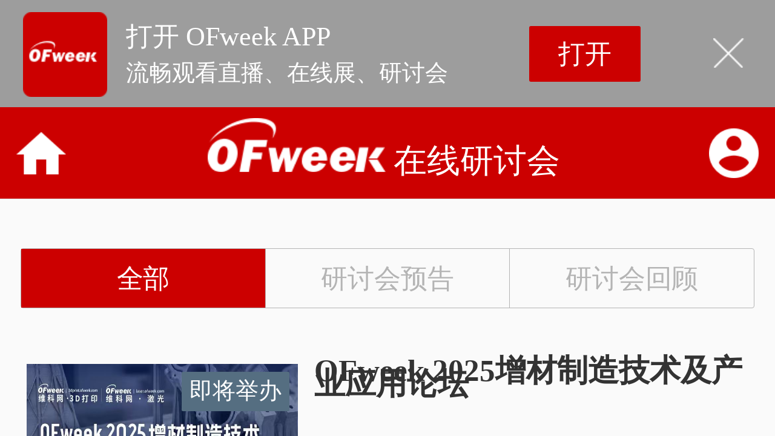

--- FILE ---
content_type: text/html;charset=UTF-8
request_url: https://expo.ofweek.com/webinar/end_1-103100-1000005
body_size: 11246
content:












<!DOCTYPE html>
<html>
<head>
	<meta charset="UTF-8">
	<meta name="viewport" content="width=device-width, initial-scale=1.0">
	<meta http-equiv="X-UA-Compatible" content="ie=edge">
	
		
		
			<title>医疗在线研讨会_医疗研讨会在线精彩回放</title>
			<meta name="keywords" content="医疗在线研讨会精选,存档研讨会,研讨会精彩回放">
			<meta name="description" content="OFweek在线研讨会提供医疗在线研讨会回放，归档已经举行的精彩医疗在线研讨会,让您随时随地回顾和观看。">
		
		
	
	<link rel="canonical" href="//expo.ofweek.com/webinar/end" />
	<link rel="stylesheet" href="//expo.ofweek.com/web/seminar/css/common.css?v=20180928_1">
	<link rel="stylesheet" href="//expo.ofweek.com/web/seminar/css/main.css?v=20180928_1">
	<script type="text/javascript" src="//expo.ofweek.com/static/js/jquery-1.8.3.min.js"></script>
	<script type="text/javascript" src="//expo.ofweek.com/static/popup/login/popup-login.js?v=20180911"></script>
	<script type="text/javascript" src="//expo.ofweek.com/web/seminar/js/date.js?v=20180928_1"></script>
	<script type="text/javascript" src="//expo.ofweek.com/web/seminar/js/main.js?v=20190312"></script>
	<script type="text/javascript" src="//expo.ofweek.com/static/popup/editorCard/card.js?v=20180911"></script>
	
	<script type="text/javascript">
		var industry = 103100;
		var organizer = 0;
		var pageNo = 1;
		function doQuery(industryValue, organizerValue) {
			if(industryValue >= 0) {
				industry = industryValue;
			}
			if(organizerValue >= 0) {
				organizer = organizerValue;
			}
			var url = "//expo.ofweek.com/webinar/end_" + pageNo + "-" + industry + "-" +  organizer;
			window.location.href = url;
		}
		
		function page(n,s){
			var url = "//expo.ofweek.com/webinar/end_" + n + "-" + industry + "-" +  organizer;
			window.location.href = url;
	    }
	</script>
</head>
<body>
	











<script type="text/javascript">
<!--
	if(window.location.toString().indexOf('pref=padindex') != -1){
	}else{
	 if(/AppleWebKit.*Mobile/i.test(navigator.userAgent) || (/MIDP|SymbianOS|NOKIA|SAMSUNG|LG|NEC|TCL|Alcatel|BIRD|DBTEL|Dopod|PHILIPS|HAIER|LENOVO|MOT-|Nokia|SonyEricsson|SIE-|Amoi|ZTE/.test(navigator.userAgent))){ 
	  if(window.location.href.indexOf("?mobile")<0){
	  try{
	   if(/Android|Windows Phone|webOS|iPhone|iPod|BlackBerry/i.test(navigator.userAgent)){
	    window.location.href="//expo.ofweek.com/wapMeetList.html";
	   }else if(/iPad/i.test(navigator.userAgent)){
	    //window.location.href="//expo.ofweek.com/wapMeetList.html"
	   }else{
	    window.location.href="//expo.ofweek.com/wapMeetList.html"
	   }
	  }catch(e){}
	 }
	 }
	}
	  //平台、设备和操作系统 
	  var system = { 
	   win: false, 
	   mac: false, 
	   xll: false, 
	   ipad:false
	  }; 
	  //检测平台 
	  var p = navigator.platform; 
	  system.win = p.indexOf("Win") == 0; 
	  system.mac = p.indexOf("Mac") == 0; 
	  system.x11 = (p == "X11") || (p.indexOf("Linux") == 0); 
	  system.ipad = (navigator.userAgent.match(/iPad/i) != null)?true:false; 
	  //跳转语句，如果是手机访问就自动跳转到wap页面 
	  if (system.win || system.mac || system.xll||system.ipad) { 
	  } else { 
	   window.location.href = "//expo.ofweek.com/wapMeetList.html"; 
	  } 


	$(document).ready(function() {
	});
	
	function registerRoom(roomId,userId) {
		var regUrl = "//expo.ofweek.com/api/meet/registered.xhtml"; 
		$.ajax({ url: regUrl, type: 'POST', data: {'roomId':roomId,'userId':userId}, success: function(resp){
			var respObj = JSON.parse(resp);
			if(respObj) {
				var status = respObj.status;
				if(status == 0 || status == 1) {
					//预定成功
					alert("预定成功");
					$("#registerBtn" + roomId).removeClass("ri-btn1");
					$("#registerBtn" + roomId).addClass("ri-btn3");
					$("#regSapnId" + roomId).html("已报名");
				} else if(status == 2) {
					//需要完善名片
					window.showCardDialog({
						success: function () {
							registerRoom(roomId,userId);
						},
					}); 
				} else if(status == 3) {
					//预定失败
					alert("预定出错！");
				}
			} else {
				//预定出错
				alert("预定出错！");
			}
	  	}});
	}


	function onSearchSubmit() {
		var key = $("#search").val();
		if(!key || key == "") {
			alert("请输入关键字进行搜索！");
			return;
		}
		$("#pageNo").val(1);
		$("#pageSize").val(20);
		$("#searchForm").submit();
		return false;
	}
	
	function logout() {
		var regUrl = "//expo.ofweek.com/api/room/ajaxLogout.xhtml";
		$.ajax({ url: regUrl, type: 'GET', success: function(resp){
			if(resp) {
				var status = resp.status;
				alert(status);
				if(status == 0) {
					window.location.reload();
				}
			}
		}});
	}
//-->
</script>
<!-- baidu tongji-->
<script>
var _hmt = _hmt || [];
(function() {
  var hm = document.createElement("script");
  hm.src = "//hm.baidu.com/hm.js?abfaf3247290b291e79a7b4da8aee57d";
  var s = document.getElementsByTagName("script")[0]; 
  s.parentNode.insertBefore(hm, s);
})();
</script>

<script>
var _hmt = _hmt || [];
(function() {
  var hm = document.createElement("script");
  hm.src = "https://hm.baidu.com/hm.js?28a416fcfc17063eb9c4f9bb1a1f5cda";
  var s = document.getElementsByTagName("script")[0]; 
  s.parentNode.insertBefore(hm, s);
})();
</script> 
<div class="layout-top-bar">
	<div class="clear layout-width">
    	<div class="fl">
	        <a class="fl mr20 index-link" target="_blank" href="//www.ofweek.com">OFweek首页</a>
	        <a class="fl mr20" target="_blank" href="//expo.ofweek.com/expo/hall.xhtml">品牌展厅</a>
	        <a class="fl mr20" target="_blank" href="//live.ofweek.com">直播</a>
	        <a class="fl" target="_blank" href="//seminar.ofweek.com">行业会议</a>
	        <div class="fl ml20 download-app">
          		下载APP
          		<div class="code"><img src="https://expo.ofweek.com/images/app_code.png"></div>
        	</div>
      	</div>	
      	<div class="fr">
	      	
				
				
					<a class="fl mr10" href="javascript:showLoginDialog();">登录</a>
					<a class="fl mr20" href="http://www.ofweek.com/user/ureg.do?regType=16&returnurl=//expo.ofweek.com/webinar">注册</a>
				
				
      	</div>
   	</div>
</div>

<div class="layout-header">
	<div class="clear layout-width">
    	<div class="fl">
        	<a class="logo" href="//webinar.ofweek.com"><img src="//expo.ofweek.com/web/seminar/img/logo.png" width="282" height="41" alt="OFweek在线研讨会" title="OFweek在线研讨会"></a>
      	</div>
      	<ul class="fl nav">
	        <li ><a href="//webinar.ofweek.com">首页</a></li>
	        <li ><a href="//expo.ofweek.com/webinar/upcoming">即将举办</a></li>
	        <li class="active"><a href="//expo.ofweek.com/webinar/end">已经举办</a></li>
	        <li ><a href="//expo.ofweek.com/webinar/step" target="_blank">参会流程</a></li>
	        <li ><a href="//expo.ofweek.com/webinar/help" target="_blank">帮助</a></li>
      	</ul>
      	<div class="fr">
        <div class="search-box">
        	<form class="clear" id="searchForm" action="//expo.ofweek.com/webinar/search.xhtml" method="POST">
            	<div class="input-wrap">
                	<input type="text" id="search" name="search" class="input" value = "" maxlength="50" placeholder="搜索研讨会">
                	<input type="hidden" id="pageNo" name="pageNo" value = "1">
                	<input type="hidden" id="pageSize" name="pageSize" value = "20">
              	</div>
              	<button type="button" class="submit" onclick="javascript:onSearchSubmit();"></button>
			</form>
        </div>
        
      </div>
    </div>
</div>

	<div class="mt25">
    <div class="clear layout-width">
    <!-- 左侧 -->
	<div class="fl w650">
		<!-- 已经举办 -->
		<div class="box">
			<div class="mb10 box-hd">
            	<h3 class="title">已经举办的研讨会</h3>
          	</div>
			<!-- 筛选 -->
			<div class="select-query">
				<div class="clear line" data-key="">
					<div class="key">行业：</div>
					<div class="value">
						<ul class="clear list">
							<li><a  href="//expo.ofweek.com/webinar/end_1-0-0">全部</a></li>
							
								
									<li><a  href="//expo.ofweek.com/webinar/end_1-879012-0">电子工程</a></li>
								
									<li><a  href="//expo.ofweek.com/webinar/end_1-692007-0">半导体照明</a></li>
								
									<li><a  href="//expo.ofweek.com/webinar/end_1-4000-0">激光</a></li>
								
									<li><a  href="//expo.ofweek.com/webinar/end_1-6000-0">太阳能光伏</a></li>
								
									<li><a  href="//expo.ofweek.com/webinar/end_1-201900-0">智能制造</a></li>
								
									<li><a  href="//expo.ofweek.com/webinar/end_1-201700-0">人工智能</a></li>
								
									<li><a  href="//expo.ofweek.com/webinar/end_1-16000-0">锂电</a></li>
								
									<li><a  href="//expo.ofweek.com/webinar/end_1-898800-0">机器人</a></li>
								
									<li><a  href="//expo.ofweek.com/webinar/end_1-879100-0">工控</a></li>
								
									<li><a  href="//expo.ofweek.com/webinar/end_1-2000-0">光通讯</a></li>
								
									<li><a  href="//expo.ofweek.com/webinar/end_1-11000-0">物联网</a></li>
								
									<li><a  href="//expo.ofweek.com/webinar/end_1-11500-0">3D打印</a></li>
								
									<li><a  href="//expo.ofweek.com/webinar/end_1-14000-0">照明</a></li>
								
									<li><a  href="//expo.ofweek.com/webinar/end_1-692028-0">显示</a></li>
								
									<li><a  href="//expo.ofweek.com/webinar/end_1-77000-0">新能源汽车</a></li>
								
									<li><a  href="//expo.ofweek.com/webinar/end_1-71100-0">智能汽车</a></li>
								
									<li><a  href="//expo.ofweek.com/webinar/end_1-3000-0">光学</a></li>
								
									<li><a  href="//expo.ofweek.com/webinar/end_1-5000-0">可穿戴设备</a></li>
								
									<li><a  href="//expo.ofweek.com/webinar/end_1-911000-0">智能家居</a></li>
								
									<li><a class="active" href="//expo.ofweek.com/webinar/end_1-103100-0">医疗</a></li>
								
									<li><a  href="//expo.ofweek.com/webinar/end_1-898000-0">通信</a></li>
								
									<li><a  href="//expo.ofweek.com/webinar/end_1-897251-0">仪器仪表</a></li>
								
									<li><a  href="//expo.ofweek.com/webinar/end_1-123000-0">智能硬件</a></li>
								
									<li><a  href="//expo.ofweek.com/webinar/end_1-51000-0">安防</a></li>
								
									<li><a  href="//expo.ofweek.com/webinar/end_1-180200-0">储能</a></li>
								
									<li><a  href="//expo.ofweek.com/webinar/end_1-180400-0">新材料</a></li>
								
									<li><a  href="//expo.ofweek.com/webinar/end_1-180800-0">氢能</a></li>
								
									<li><a  href="//expo.ofweek.com/webinar/end_1-681500-0">VR</a></li>
								
									<li><a  href="//expo.ofweek.com/webinar/end_1-88000-0">传感器</a></li>
								
									<li><a  href="//expo.ofweek.com/webinar/end_1-898500-0">电源</a></li>
								
							
						</ul>
					</div>
					<div class="extend">
						<div class="noselect more">
		                	<span>更多</span>
		                  	<img class="down" src="//expo.ofweek.com/web/seminar/img/down.png">
		                  	<img class="up" src="//expo.ofweek.com/web/seminar/img/up.png">
		                </div>
		            </div>
				</div>
				<div class="clear line" data-key="type">
					<div class="key">厂商：</div>
           			<div class="value">
              			<ul class="clear list">
                			<li><a class="active" href="//expo.ofweek.com/webinar/end_1-103100-0">全部</a></li>
                			
                				
                					<li><a  href="//expo.ofweek.com/webinar/end_1-103100-1000001">OFweek产业研究院</a></li>
                				
                					<li><a  href="//expo.ofweek.com/webinar/end_1-103100-45">OFweek医疗科技网</a></li>
                				
                					<li><a  href="//expo.ofweek.com/webinar/end_1-103100-42">惠普中国</a></li>
                				
                					<li><a  href="//expo.ofweek.com/webinar/end_1-103100-67">TE Connectivity</a></li>
                				
                					<li><a  href="//expo.ofweek.com/webinar/end_1-103100-69">Thomson</a></li>
                				
                					<li><a  href="//expo.ofweek.com/webinar/end_1-103100-37">研华科技</a></li>
                				
                					<li><a  href="//expo.ofweek.com/webinar/end_1-103100-76">思爱普（中国）有限公司</a></li>
                				
                					<li><a  href="//expo.ofweek.com/webinar/end_1-103100-49">科尔摩根（Kollmorgen）</a></li>
                				
                					<li><a  href="//expo.ofweek.com/webinar/end_1-103100-1000000">OFweek医疗网</a></li>
                				
                			
              			</ul>
            		</div>
	              	<div class="extend">
		                <div class="noselect more">
		                  <span>更多</span>
		                  <img class="down" src="//expo.ofweek.com/web/seminar/img/down.png">
		                  <img class="up" src="//expo.ofweek.com/web/seminar/img/up.png">
		                </div>
	              	</div>
            	</div>
			</div>
			
			<div class="mt20 box-bd">
       			
		    		
	             		
	             			
								
									
								
								
							
           						<div class="room-item">
						    		<div class="clear">
						      		<div class="ri-logo">
						      			
							         		
						        			
						        				<a href="https://v.ofweek.com/#/live/992" target="_blank"><img src="https://expo.ofweek.com/upload/meet/room/cover/2020-12/130513.jpg" alt="精准伺服辅助精准影像"></a>
						        			
					        				
						      		</div>
							      	<div class="ri-msg">
							      		
							         		
						        			
							        			<h2 class="ri-title"><a href="https://v.ofweek.com/#/live/992" target="_blank">精准伺服辅助精准影像</a></h2>
						        			
					        				
							          	<ul class="ri-elem">
							         		<li>主讲人：陈开源、曹钰</li>
							          		
								            	
								            		<li>时间：2020年12月29日 10:00 - 11:00</li>
								            	
							            		
							            	
							          		
								            	
								            		<li>会议类型：在线语音研讨会</li>
								            	
								            	
							            	
							          	</ul>
							        	
							         		
							         		
							          			<a class="ri-into ri-btn2" href="https://v.ofweek.com/#/live/992" target="_blank">在线回放</a>
							         		
							          	
							      	</div>
						    		</div>
								    <div class="ri-des">
								       	科尔摩根伺服电机系统在驱动方面的高动态响应及控制的平稳性，对医疗设备的精度高、运算速度快、操作程序化、数据处理自动化，稳定性和重复性好等特点，提供了更好的辅助与保证。
								    </div>
						    	</div>
						    
	             			
								
									
								
								
							
           						<div class="room-item">
						    		<div class="clear">
						      		<div class="ri-logo">
						      			
							         		
						        			
						        				<a href="https://v.ofweek.com/#/live/993" target="_blank"><img src="https://expo.ofweek.com/upload/meet/room/cover/2020-11/130488.jpg" alt="信息化新战场：医疗大健康企业上云解决方案探索"></a>
						        			
					        				
						      		</div>
							      	<div class="ri-msg">
							      		
							         		
						        			
							        			<h2 class="ri-title"><a href="https://v.ofweek.com/#/live/993" target="_blank">信息化新战场：医疗大健康企业上云解决方案探索</a></h2>
						        			
					        				
							          	<ul class="ri-elem">
							         		<li>主讲人：丁乐石、徐书华、张辉</li>
							          		
								            	
								            		<li>时间：2020年11月20日 14:00 - 15:40</li>
								            	
							            		
							            	
							          		
								            	
								            		<li>会议类型：在线语音研讨会</li>
								            	
								            	
							            	
							          	</ul>
							        	
							         		
							         		
							          			<a class="ri-into ri-btn2" href="https://v.ofweek.com/#/live/993" target="_blank">在线回放</a>
							         		
							          	
							      	</div>
						    		</div>
								    <div class="ri-des">
								       	2020年新型冠状病毒肺炎疫情的爆发，让医疗大健康行业获得了前所未有的关注，相关的医疗器械、生命科学等领域企业难得的迎来了重大行业红利。不过，与此同时，全球各国医疗系统也同样前所未有地承压。

这场大流行，对于医疗大健康产业而言，在变革产业、带来发展机遇的同时，也是既是一场产能大考。

大流行期间，市场对医疗器械需求的大幅增加，呼吸、检测康复、应急防控、重症病房建设及健康防护等环节的相关产品尤甚。病毒快速检测和迫切的疫苗和特效药开发需求，让生命科学企业前所未有的忙碌。激增的检测需求，让检测巨头华大基因上半年净利增长六七倍，而疫苗开发不仅需求大增，......
								    </div>
						    	</div>
						    
	             			
								
									
								
								
							
           						<div class="room-item">
						    		<div class="clear">
						      		<div class="ri-logo">
						      			
							         		
						        			
						        				<a href="https://v.ofweek.com/#/live/995" target="_blank"><img src="https://expo.ofweek.com/upload/meet/room/cover/2020-08/130163.jpg" alt="引领模块化电脑创新  共创AIoT时代新商机"></a>
						        			
					        				
						      		</div>
							      	<div class="ri-msg">
							      		
							         		
						        			
							        			<h2 class="ri-title"><a href="https://v.ofweek.com/#/live/995" target="_blank">引领模块化电脑创新  共创AIoT时代新商机</a></h2>
						        			
					        				
							          	<ul class="ri-elem">
							         		<li>主讲人：李易承、Jessica Isquith</li>
							          		
								            	
								            		<li>时间：2020年09月25日 10:00 - 11:20</li>
								            	
							            		
							            	
							          		
								            	
								            		<li>会议类型：在线语音研讨会</li>
								            	
								            	
							            	
							          	</ul>
							        	
							         		
							         		
							          			<a class="ri-into ri-btn2" href="https://v.ofweek.com/#/live/995" target="_blank">在线回放</a>
							         		
							          	
							      	</div>
						    		</div>
								    <div class="ri-des">
								       	据研究报告显示，2019年全球AIoT市场规模为51亿美元，到2024年，这一数字将增长至162亿美元。AIoT的发展对5G网络、人工智能及更高自动化要求等的高计算性能技术提出了更多的要求与挑战。为了处理计算密集型应用和边缘计算系统，PICMG在2019年10月发布了COM-HPC的引脚分配和机制的预发布版本。该标准将于2020年获得批准，PICMG总裁杰西卡·伊斯奎斯（Jessica Isquith）确认此已经步入正轨，并已达到了许多里程碑。
9月25日，研华将携手PICMG （全球PCI工业计算机制造组织）共同解读COM-HPC嵌入式标准如何促进高......
								    </div>
						    	</div>
						    
	             			
								
									
								
								
							
           						<div class="room-item">
						    		<div class="clear">
						      		<div class="ri-logo">
						      			
							         		
						        			
						        				<a href="https://v.ofweek.com/#/live/996" target="_blank"><img src="https://expo.ofweek.com/upload/meet/room/cover/2020-06/128710.jpg" alt="智能工厂爆发，Thomson自动化产品如何做到&ldquo;和而不同&rdquo;？"></a>
						        			
					        				
						      		</div>
							      	<div class="ri-msg">
							      		
							         		
						        			
							        			<h2 class="ri-title"><a href="https://v.ofweek.com/#/live/996" target="_blank">智能工厂爆发，Thomson自动化产品如何做到&ldquo;和而不同&rdquo;？</a></h2>
						        			
					        				
							          	<ul class="ri-elem">
							         		<li>主讲人：陈江红</li>
							          		
								            	
								            		<li>时间：2020年07月23日 14:00 - 15:20</li>
								            	
							            		
							            	
							          		
								            	
								            	
								            		<li>会议类型：在线视频研讨会</li>
								            	
							            	
							          	</ul>
							        	
							         		
							         		
							          			<a class="ri-into ri-btn2" href="https://v.ofweek.com/#/live/996" target="_blank">在线回放</a>
							         		
							          	
							      	</div>
						    		</div>
								    <div class="ri-des">
								       	1、Thomson高速，高加速度模组产品和应用介绍 
2、高功率密度电缸产品的技术突破及应用场景 
3、高防护等级智能推杆在各种恶劣工况场景的应用分析 
4、深度剖析轧制丝杠的优点和精度 
5、大推力可同步的升降机优势分析
								    </div>
						    	</div>
						    
	             			
								
									
								
								
							
           						<div class="room-item">
						    		<div class="clear">
						      		<div class="ri-logo">
						      			
							         		
						        			
						        				<a href="https://v.ofweek.com/#/live/997" target="_blank"><img src="https://expo.ofweek.com/upload/meet/room/cover/2020-06/128574.jpg" alt="未来感知 由我先知 - 智能传感器在医疗领域里的应用"></a>
						        			
					        				
						      		</div>
							      	<div class="ri-msg">
							      		
							         		
						        			
							        			<h2 class="ri-title"><a href="https://v.ofweek.com/#/live/997" target="_blank">未来感知 由我先知 - 智能传感器在医疗领域里的应用</a></h2>
						        			
					        				
							          	<ul class="ri-elem">
							         		<li>主讲人：廖红云、郭昌明</li>
							          		
								            	
								            		<li>时间：2020年07月16日 10:30 - 12:10</li>
								            	
							            		
							            	
							          		
								            	
								            		<li>会议类型：在线语音研讨会</li>
								            	
								            	
							            	
							          	</ul>
							        	
							         		
							         		
							          			<a class="ri-into ri-btn2" href="https://v.ofweek.com/#/live/997" target="_blank">在线回放</a>
							         		
							          	
							      	</div>
						    		</div>
								    <div class="ri-des">
								       	分享智能传感器在医疗器械、大健康产业以及互联网医疗三个领域的典型应用、技术特点和商业价值。
--  智能医疗发展趋势
--  传感器在医疗器械中的应用
--  传感器在医疗健康中的应用
--  远程医疗的发展
--  TE简介
								    </div>
						    	</div>
						    
	             			
								
								
									
								
							
           						<div class="room-item">
						    		<div class="clear">
						      		<div class="ri-logo">
						      			
							         		
						        			
						        				<a href="//expo.ofweek.com/webinar/822" target="_blank"><img src="https://expo.ofweek.com/upload/meet/room/cover/2020-03/122680.jpg" alt="如何抓住康复医疗产业新契机"></a>
						        			
					        				
						      		</div>
							      	<div class="ri-msg">
							      		
							         		
						        			
							        			<h2 class="ri-title"><a href="//expo.ofweek.com/webinar/822" target="_blank">如何抓住康复医疗产业新契机</a></h2>
						        			
					        				
							          	<ul class="ri-elem">
							         		<li>主讲人：陆亦涵、王贵、周大伟</li>
							          		
								            	
								            		<li>时间：2020年04月22日 14:00 - 15:00</li>
								            	
							            		
							            	
							          		
								            	
								            		<li>会议类型：在线语音研讨会</li>
								            	
								            	
							            	
							          	</ul>
							        	
							         		
							         		
							          			<a class="ri-into ri-btn2" href="//expo.ofweek.com/webinar/822" target="_blank">在线回放</a>
							         		
							          	
							      	</div>
						    		</div>
								    <div class="ri-des">
								       	3D打印作为新型的康复辅助器具生产模式，已经有了不少成功的应用案例。惠普3D打印作为3D行业的前行者，持续致力于将革新的HP Multi Jet Fusion 3D打印技术应用到康复辅助器具的生产和制造中。通过与康复领域企业的精诚合作，开发例如义肢接受腔、正畸鞋垫、康复矫形器等3D打印新应用。本次在线研讨会惠普3D打印携手合作伙伴华晋立和，邀请了三位康复器具领域的专家以及惠普资深应用工程师来与大家共同探索医疗康复产业数字化发展。
								    </div>
						    	</div>
						    
	             			
								
									
								
								
							
           						<div class="room-item">
						    		<div class="clear">
						      		<div class="ri-logo">
						      			
							         		
						        			
						        				<a href="https://meeting.ofweek.com/Home/Live/index/id/701259684052.html" target="_blank"><img src="https://expo.ofweek.com/upload/meet/room/cover/2020-03/121454.jpg" alt="遥操作技术在手术机器人中应用研究"></a>
						        			
					        				
						      		</div>
							      	<div class="ri-msg">
							      		
							         		
						        			
							        			<h2 class="ri-title"><a href="https://meeting.ofweek.com/Home/Live/index/id/701259684052.html" target="_blank">遥操作技术在手术机器人中应用研究</a></h2>
						        			
					        				
							          	<ul class="ri-elem">
							         		<li>主讲人：曹其新</li>
							          		
								            	
								            		<li>时间：2020年04月21日 14:00 - 15:00</li>
								            	
							            		
							            	
							          		
								            	
								            		<li>会议类型：在线语音研讨会</li>
								            	
								            	
							            	
							          	</ul>
							        	
							         		
							         		
							          			<a class="ri-into ri-btn2" href="https://meeting.ofweek.com/Home/Live/index/id/701259684052.html" target="_blank">在线回放</a>
							         		
							          	
							      	</div>
						    		</div>
								    <div class="ri-des">
								       	疫区、战场以及核化生污染等突发事件中往往出现医护专家无法抵达现场进行手术耽误了急救的最佳时机，遥操作手术机器人是一种能够进入其中执行现场环境通过遥操作完成急救手术最有效方案。演讲从减少对医护人员伤害和负担的主线出发，以本研究室的相关主从异构遥操作手术机器人研究成果和案例，介绍遥操作技术在手术机器人应用的瓶颈技术和相关的解决方案、探讨该项技术今后的发展方向，力图为同行研究和投资者提供参考思路。
								    </div>
						    	</div>
						    
	             			
								
									
								
								
							
           						<div class="room-item">
						    		<div class="clear">
						      		<div class="ri-logo">
						      			
							         		
						        			
						        				<a href="https://v.ofweek.com/#/live/994" target="_blank"><img src="https://expo.ofweek.com/upload/meet/room/cover/2020-03/121453.jpg" alt="疫情下中国康复医学创新发展思路与实践"></a>
						        			
					        				
						      		</div>
							      	<div class="ri-msg">
							      		
							         		
						        			
							        			<h2 class="ri-title"><a href="https://v.ofweek.com/#/live/994" target="_blank">疫情下中国康复医学创新发展思路与实践</a></h2>
						        			
					        				
							          	<ul class="ri-elem">
							         		<li>主讲人：黄国志</li>
							          		
								            	
								            		<li>时间：2020年04月21日 10:00 - 11:00</li>
								            	
							            		
							            	
							          		
								            	
								            		<li>会议类型：在线语音研讨会</li>
								            	
								            	
							            	
							          	</ul>
							        	
							         		
							         		
							          			<a class="ri-into ri-btn2" href="https://v.ofweek.com/#/live/994" target="_blank">在线回放</a>
							         		
							          	
							      	</div>
						    		</div>
								    <div class="ri-des">
								       	近年来，人工智能、物联网、互联网、云计算、大数据等技术的不断发展，为医疗科技提供了技术支撑。目前我国正遭受新冠肺炎的影响，生产经营活动受到了限制，医疗行业面临着巨大的挑战与机遇。结合当下疫情形势，会议将探讨疫情对康复医学的影响与机遇，分享中国康复创新创业建设的思路和最佳实践方案，深度解析当下人们最关心的医疗热点话题，搭建政产学研互动交流共享平台。
								    </div>
						    	</div>
						    
	             			
								
								
									
								
							
           						<div class="room-item">
						    		<div class="clear">
						      		<div class="ri-logo">
						      			
							         		
							         			<a href="http://webinar.ofweek.com/active.action?activity.id=10460231&user.id=2" target="_blank"><img src="http://webinar.ofweek.com/upload/activity/media/2/l1451012745702.png" alt="可穿戴健康医疗技术的发展现状与未来"></a>
						        			
						        			
					        				
						      		</div>
							      	<div class="ri-msg">
							      		
							         		
							         			<h2 class="ri-title"><a href="http://webinar.ofweek.com/active.action?activity.id=10460231&user.id=2" target="_blank">可穿戴健康医疗技术的发展现状与未来</a></h2>
						        			
						        			
					        				
							          	<ul class="ri-elem">
							         		<li>主讲人：张元亭</li>
							          		
								            	
								            		<li>时间：2016年07月22日 14:30 - 15:30</li>
								            	
							            		
							            	
							          		
								            	
								            		<li>会议类型：在线语音研讨会</li>
								            	
								            	
							            	
							          	</ul>
							        	
							         		
							         			<a class="ri-into ri-btn2" href="http://webinar.ofweek.com/active.action?activity.id=10460231&user.id=2" target="_blank">在线回放</a>
							         		
							         		
							          	
							      	</div>
						    		</div>
								    <div class="ri-des">
								       	
								    </div>
						    	</div>
						    
	             			
								
								
									
								
							
           						<div class="room-item">
						    		<div class="clear">
						      		<div class="ri-logo">
						      			
							         		
							         			<a href="http://webinar.ofweek.com/active.action?activity.id=10234000&user.id=2" target="_blank"><img src="http://webinar.ofweek.com/upload/activity/media/2/l1460942576118.png" alt="智能穿戴式医疗设备市场发展趋势及前景分析"></a>
						        			
						        			
					        				
						      		</div>
							      	<div class="ri-msg">
							      		
							         		
							         			<h2 class="ri-title"><a href="http://webinar.ofweek.com/active.action?activity.id=10234000&user.id=2" target="_blank">智能穿戴式医疗设备市场发展趋势及前景分析</a></h2>
						        			
						        			
					        				
							          	<ul class="ri-elem">
							         		<li>主讲人：李臣</li>
							          		
								            	
								            		<li>时间：2016年02月25日 10:00 - 11:00</li>
								            	
							            		
							            	
							          		
								            	
								            		<li>会议类型：在线语音研讨会</li>
								            	
								            	
							            	
							          	</ul>
							        	
							         		
							         			<a class="ri-into ri-btn2" href="http://webinar.ofweek.com/active.action?activity.id=10234000&user.id=2" target="_blank">在线回放</a>
							         		
							         		
							          	
							      	</div>
						    		</div>
								    <div class="ri-des">
								       	
								    </div>
						    	</div>
						    
					   	
			    		
			    	
           		</div>
           		












       	 	</div>
		</div>
    	











<script type="text/javascript">
<!--
	$(document).ready(function() {
		var userId = -1;
		if($("#userIdCsdo").val()) {
			userId = $("#userIdCsdo").val();
		}
		//登记的研讨会
		if($("#rSapnId") && $("#regPId")) {
			var regCntUrl = "//expo.ofweek.com/api/room/regCount.xhtml?userId=" + userId; 
			$.ajax({ url: regCntUrl, success: function(resp){
				if(resp.status == 0 && resp.data > 0) {
					$("#rSapnId").html(resp.data);
					$("#regPId").css('display','block');
				}
		  	}});
		}
		
		//主讲的研讨会
		if($("#mSpanId") && $("#mebPId")) {
			var mebCntUrl = "//expo.ofweek.com/api/room/mebmberCount.xhtml?userId=" + userId; 
			$.ajax({ url: mebCntUrl, success: function(resp){
				if(resp.status == 0 && resp.data > 0) {
					$("#mSpanId").html(resp.data);
					$("#mebPId").css('display','block');
				}
		  	}});
		}
		
		//推荐的研讨会
		if($("#recommendDivId")) {
			var reqUrl = "//expo.ofweek.com/api/room/getRecommendMeetList.xhtml"; 
			$.ajax({ url: reqUrl, success: function(resp){
				if(resp.status == 0 && resp.data) {
					var num = 0;
					for(var index in resp.data) {
						num++ ;
						var name = resp.data[index].name;
						$("#recommendUlId").append('<li><span class="num">'+num+'</span><a target="_blank" href="//expo.ofweek.com/webinar/'+ resp.data[index].id +'">'+ name +'</a></li>');
					}	
					if(num > 0) {
						$("#recommendDivId").css('display','block');
					}
				}
		  	}});
		}
	});
	
	function onUpadteClicked(){
		/* var url = "//expo.ofweek.com/api/room/setNeedSyncFlag.xhtml"; 
		$.ajax({ url: url, success: function(resp){
	  	}}); */
	  	
	  	var date=new Date(); //获取当前时间
	  	date.setTime(date.getTime() + 10*60*1000); //格式化为cookie识别的时间
	  	document.cookie="SESSION_NEED_SYNC_FLAG=true;expires="+date.toGMTString() +";domain=.ofweek.com;path=/";  //设置cookie
	  	//document.cookie="SESSION_NEED_SYNC_FLAG=true;expires="+date.toGMTString() +";domain=webinar.ofweek.com;path=/";  //设置cookie
	  	//document.cookie="SESSION_NEED_SYNC_FLAG=true;expires="+date.toGMTString() +";domain=expo.ofweek.com;path=/";  //设置cookie
	}
-->
</script>
<!-- 右侧 -->
<div class="fr w300">
	

	<!-- 日历 -->
	<div class="mt20">
		<div class="column-hd">
	    	<div class="fl"><img src="//expo.ofweek.com/web/seminar/img/chanlder.png" alt=""><span class="title">研讨会日历</span></div>
	  	</div>
	  	<div class="mt10">
	    	<div id="calendar"></div>
	  	</div>
	</div>

	<!-- 热门 -->
	<div class="mt20" id="recommendDivId" style="display: none;">
		<div class="column-hd">
	    	<div class="fl"><img src="//expo.ofweek.com/web/seminar/img/recommedn.png" alt=""><span class="title">热门研讨会推荐</span></div>
	  	</div>
		<div class="mt10 hot-seminar">
	    <ul id="recommendUlId">
	    </ul>
	  	</div>
	</div>
	<!-- 检测 -->
	<div class="mt20">
		<div class="column-hd">
	    	<div class="fl"><img src="//expo.ofweek.com/web/seminar/img/facility.png" alt=""><span class="title">观众的设备及网络要求</span></div>
	  	</div>
		<div class="mt10 requirement">
	    	<p class="tips">观众可用电脑或者手机观看在线研讨会。建议您用电脑观看，对设备及网络要求如下：</p>
		    <ul>
		    	<li>浏览器：IE 9.0; firefox 3.0 ; Chrome 29.0及以上版本</li>
		    	<li>网速要求：300 kbps 或者更高</li>
		    	<li>需安装Adobe Flash Player播放器<br><a target="_blank" rel="nofollow" href="https://www.flash.cn/cdm/latest/flashplayerpp_install_cn.exe">点此下载 Adobe Flash Player</a></li>
		    </ul>
	 	</div>
	</div>
</div>

	</div>	
    </div>

	
<script type="text/javascript">
<!--
	$(document).ready(function() {
		//年份
		if($("#yearspan")) {
			var regCntUrl = "//expo.ofweek.com/api/room/getServerTime.xhtml"; 
			$.ajax({ url: regCntUrl, success: function(resp){
				if(resp.status == 0 && resp.data > 0) {
					var time = new Date(resp.data);
					if(time) {
						$("#yearspan").html(time.getFullYear());
					}
				}
		  	}});
		}
	});
//-->
</script>
<div class="mt20 footer">
	<div class="copyright">
    	<div class="layout-width">
        	<ul class="police clear">
          		<li class="item fl">
            		<a rel="nofollow" href="http://www.szwljb.gov.cn/" target="_blank" class="clear">
		              <img src="//images.ofweek.com/newOFweekIndex/images/Artboard.png" alt="" class="fl">
		              <p class="fl">深圳网络警察报警平台</p>
           			</a>
          		</li>
          		<li class="item fl">
            		<a rel="nofollow" href="http://www.cyberpolice.cn/wfjb/" target="_blank" class="clear">
	              		<img src="//images.ofweek.com/newOFweekIndex/images/Artboard_Copy.png" alt="" class="fl">
	              		<p class="fl">公共信息安全网络监察</p>
            		</a>
          		</li>
          		<li class="item fl">
            		<a rel="nofollow" href="http://www.12377.cn/" target="_blank" class="clear">
              			<img src="//images.ofweek.com/newOFweekIndex/images/Artboard_Copy_2.png" alt="" class="fl">
              			<p class="fl">不良信息举报中心</p>
            		</a>
          		</li>
          		<li class="item fl">
            		<a rel="nofollow" href="//szcert.ebs.org.cn/784173c0-6282-4aaa-a359-a389f2d5ce9e" target="_blank" class="clear">
             			<img src="//images.ofweek.com/newOFweekIndex/images/Artboard_Copy_3.png" alt="" class="fl">
              			<p class="fl">工商网监电子标识</p>
            		</a>
          		</li>
        	</ul>
        	<p class="copyrightcontent">
          		客服热线：4009962228   客服传真：+86-755-83279008 
        	</p>
        	<p class="copyrightcontent">
       			<a id="beian" style="color:#83888a;" href="http://www.beian.miit.gov.cn" target="_blank" rel="nofollow">粤ICP备06087881号-1</a> Copyright © 2006-<span id="yearspan">2019</span>, All Rights Reserved.
       		</p>	 
       		<p class="copyrightcontent">
       			版权所有－OFweek维科网（高科技行业门户）网站所有图片、文字未经许可不得拷贝、复制。
       		</p>
       		<br>
    	</div>
	</div>
</div>
<div style="position: fixed;top: 50%;right: 0;height: 162px;width: 162px;transform: translateY(-109%);z-index:99999;">
    <img style="border:0px" src="https://images.ofweek.com/images/seminarCode.jpg">
</div>
<!-- footer  end-->
<!--[if IE 6]>
<script type="text/javascript" src="https://expo.ofweek.com/js/DD_belatedPNG_0.0.8a.js" ></script>
<script type="text/javascript">
	DD_belatedPNG.fix('*');
</script>
<![endif]-->
<div id="advisoryBox">
        <div class="right-nav-service">
            <div></div>
            <p>在线客服</p>
        </div>
        <ul>
            <li>
                <div class="imgBox">
                    <img src="//images.ofweek.com/images/onlineService/phone.png" alt="">
                </div>
                <div>咨询热线</div>
                <div class="child">
                    <div class="xun_content">
                        <span>
                            <img src="//images.ofweek.com/images/onlineService/p1.png" alt="">
                        </span>
                        <span>
                            <p>咨询热线</p>
                            <p style="font-weight: 600;">400-996-2228 / 0755-83279360</p>
                        </span>
                    </div>
                </div>
            </li>
            <li class="returnTop">
                <div class="imgBox">
                    <img src="//images.ofweek.com/images/onlineService/return.png">
                </div>
                <div>返回顶部</div>
                <div class="child">
                </div>
            </li>
        </ul>
    </div>
    
<link rel="stylesheet" href="//images.ofweek.com/css/advisoryBox.css">
<script>
$('.right-nav-service').click(function () {
	window.open ('https://ykf-webchat.7moor.com/wapchat.html?accessId=aacbc430-f75e-11ec-ad5d-53a929806fac&fromUrl=&urlTitle=&language=ZHCN') 
})
$('.returnTop').click(function () {
    $("html,body").animate({ scrollTop: "0px" }, 500)
})
$(window).on('scroll', function () {
    let windowTop = $(window).scrollTop()
    let winH = $(window).height() / 2
    if (windowTop >= winH) {
        $('#advisoryBox>ul>.returnTop').css('display', 'flex')
    } else {
        $('#advisoryBox>ul>.returnTop').hide()
    }
})
</script>
</body>
</html>



--- FILE ---
content_type: text/html; charset=utf-8
request_url: https://expo.ofweek.com/wapMeetList.html
body_size: 654
content:
<!DOCTYPE html><html><head><meta charset=utf-8><meta name=viewport content="width=device-width,initial-scale=1"><meta name=applicable-device content=mobile><title>OFweek在线研讨会</title><script>var screenWidth = window.screen.width;
    document.querySelector("html").style.fontSize = screenWidth / 10 + 'px';</script><script>var _hmt = _hmt || [];
    (function() {
      var hm = document.createElement("script");
      hm.src = "//hm.baidu.com/hm.js?abfaf3247290b291e79a7b4da8aee57d";
      var s = document.getElementsByTagName("script")[0]; 
      s.parentNode.insertBefore(hm, s);
    })();</script><script>var _hmt = _hmt || [];
    (function() {
      var hm = document.createElement("script");
      hm.src = "https://hm.baidu.com/hm.js?28a416fcfc17063eb9c4f9bb1a1f5cda";
      var s = document.getElementsByTagName("script")[0]; 
      s.parentNode.insertBefore(hm, s);
    })();</script><link href=./static/css/app.1452b150402825590092eede83583b88.css rel=stylesheet></head><body><div id=app></div><script type=text/javascript src=./static/js/manifest.99b976850262bf37f439.js></script><script type=text/javascript src=./static/js/vendor.2fb77603f8845eb0d996.js></script><script type=text/javascript src=./static/js/app.05c25914a80080cf445a.js></script></body></html>

--- FILE ---
content_type: text/css
request_url: https://expo.ofweek.com/web/seminar/css/common.css?v=20180928_1
body_size: 3007
content:
@charset "UTF-8";

/* reset */
body, div, p, h1, h2, h3, h4, h5, h6, ul, li, ol, input, textarea{ padding: 0; margin: 0; transition: all 0.25s; }
body{ font: normal 14px/1.5 "PingFang SC","Lantinghei SC","Helvetica Neue",Helvetica,Arial,"Microsoft YaHei"; background-color: #fff; -webkit-font-smoothing: antialiased; }
img{ vertical-align: top; border: 0; transition: all 0.25s; }
ul, ol{ list-style-type: none; }
a:link, a:visited{ text-decoration: none; transition: all 0.25s; }
a:hover{ text-decoration: underline; }

::-webkit-input-placeholder { color: #A8A8A8; } /* WebKit, Blink, Edge */
:-moz-placeholder { color: #A8A8A8; } /* Mozilla Firefox 4 to 18 */
::-moz-placeholder { color: #A8A8A8; } /* Mozilla Firefox 19+ */
:-ms-input-placeholder { color: #A8A8A8; } /* Internet Explorer 10-11 */

/* common */
.clear:after{ overflow: hidden; display: block; height: 0; clear: both; content: 'x'; }
.clear{ *zoom: 1; }
.fl{ float: left; }
.fr{ float: right; }
/* margin */
.mt5{ margin-top: 5px; }
.mt10{ margin-top: 10px; }
.mt15{ margin-top: 15px; }
.mt20{ margin-top: 20px; }
.mt25{ margin-top: 25px; }
.mt30{ margin-top: 30px; }
.mr5{ margin-right: 5px; }
.mr10{ margin-right: 10px; }
.mr15{ margin-right: 15px; }
.mr20{ margin-right: 20px; }
.mr25{ margin-right: 25px; }
.mr30{ margin-right: 30px; }
.mb5{ margin-bottom: 5px; }
.mb10{ margin-bottom: 10px; }
.mb15{ margin-bottom: 15px; }
.mb20{ margin-bottom: 20px; }
.mb25{ margin-bottom: 25px; }
.mb30{ margin-bottom: 30px; }
.ml5{ margin-left: 5px; }
.ml10{ margin-left: 10px; }
.ml15{ margin-left: 15px; }
.ml20{ margin-left: 20px; }
.ml25{ margin-left: 25px; }
.ml30{ margin-left: 30px; }
/* width */
.w300{ width: 300px; }
.w650{ width: 650px; }
/* placehold */
.em1{ padding: 0 .5em; }
.em2{ padding: 0 1em; }

/* color */
.red{ color: #C90200; }

html, body{ height: 100%; min-height: 100%; }
/* layout */
.layout-width{ width: 990px; margin-left: auto; margin-right: auto; }

@font-face{
    font-family: "DIN";
    src: url("../font/DIN-Condensed-Bold.ttf");
}

/* layout-top-bar */
.layout-top-bar{ height: 24px; font-size: 12px; line-height: 24px; color: #fff; background: #313131; }
.layout-top-bar a:link, .layout-top-bar a:visited{ color: #fff; }
.layout-top-bar a:hover{ text-decoration: underline; }
.index-link{ padding-left: 20px; background: url(../img/home.png) left center no-repeat; }
.download-app{ position: relative; cursor: pointer; }
.download-app .code{ display: none; position: absolute; left: 0; top: 24px; z-index: 999; padding: 10px; border-radius: 4px; background: #fff; box-shadow: 0 0 15px #5d5d5d }
.download-app:hover .code{ display: block; }

/* layout-header */
.layout-header{ height: 65px; background-color: #F6F6F6; }
.layout-header .fr{ position: relative; }

/* logo */
.logo{ display: block; margin: 12px 0 0; }
.logo img{ width: 282px; height: 41px; }

/* nav */
.nav{ margin: 17px 0 0 50px; }
.nav li{ float: left; margin-left: 10px; }
.nav a{ display: block; height: 30px; padding: 0 1em; line-height: 30px; border-radius: 3px; }
.nav a:link, .nav a:visited{ color: #353B42; }
.nav a:hover{ background-color: #e3e3e3; text-decoration: none; }
.nav .active a, .nav a.active{ color: #fff; background: #C90200; }

/* search-box */
.search-box{ margin: 15px 0 0; background-color: #fff; }
.search-box .input-wrap{ float: left; }
.search-box .input-wrap .input{ box-sizing: border-box; width: 170px; height: 36px; padding: 5px 10px; border: 1px solid #CFCFCF; border-right: 0; outline: none; }
.search-box .input-wrap .input:hover{ border-color: #aeaeae; }
.search-box .input-wrap .input:focus{ border-color: #C9171E; }
.search-box .submit{ box-sizing: border-box; float: left; width: 40px; height: 36px; border: 0; background: url(../img/search.png) center no-repeat #C9171E; cursor: pointer; outline: none; }

/* back-old */
.back-old{ position: absolute; right: -100px; top: 15px; }
.back-old a{ display: block; width: 88px; height: 34px; text-align: center; line-height: 34px; background: #FFFFFF; border: 1px solid #D6D6D6; text-decoration: none; border-radius: 2px; }
.back-old a:link, .back-old a:visited{ color: #474747; }
.back-old a:hover{ border-color: #999; background-color: #eee; }

/* layout-body */
.layout-body{ min-height: calc(100% - 295px); }

/* box-hd */
.box{ margin-bottom: 20px; }
.box-hd{ height: 30px; line-height: 30px; border-bottom: 1px solid #E0E0E0; }
.box-hd .title{ float: left; font-weight: normal; font-size: 18px; color: #353B42; border-bottom: 1px solid #353B42; }
.box-hd .more{ float: right; font-size: 14px; }
.box-hd .more:link, .box-hd .more:visited{ color: #353B42; }
.box-hd .more:hover{ color: #C9171E; }

/* column-hd */
.column-hd{ height: 30px; }
.column-hd .title{ display: inline-block; font-size: 18px; line-height: 30px; color: #353B42; vertical-align: middle; }
.column-hd img{ margin-right: 10px; vertical-align: middle; }

/* footer */
.copyright { height: 150px; border-top: 1px solid #E0E0E0; background-color: #ffffff; }
.copyright .police { padding-top: 16px; }
.copyright .police .item { width: 247px; }
.copyright .police .item a { display: block; width: 247px; }
.copyright .police .item img { display: block; padding-right: 18px; }
.copyright .police .item p { font-size: 14px; color: #83888a; padding-top: 18px; }
.copyrightcontent { text-align: center; font-size: 14px; color: #83888a; margin-top: 10px; }


/* ui-calendar */
.ui-calendar{ padding: 0 0 5px; background: #F4F4F4; }
.ui-calendar-console{ position: relative; padding: 5px 0 5px; margin: 0 10px 5px; line-height: 24px; font-weight: bold; border-bottom: 1px solid #D9D9D9; }
.current-date{ display: block; text-align: center; }
.prev-year, .prev-month, .next-month, .next-year{ position: absolute; top: 5px; width: 24px; text-align: center; color: #C9171E; cursor: pointer; border-radius: 2px; }
.prev-year:hover, .prev-month:hover, .next-month:hover, .next-year:hover{ background: #E9E9E9; }
.prev-year{ left: 0; }
.prev-month{ left: 24px; }
.next-month{ right: 24px; }
.next-year{ right: 0; }
.ui-calendar-weeks, .ui-calendar-days{ padding: 0 5px; }
.ui-calendar-days table{ height: 170px; }
.ui-calendar-days td{ text-align: center; cursor: default; }
.ui-calendar-days .today{ color: #C9171E; background: #cacaca; }
.ui-calendar-days .mark-day{ position: relative; color: #fff; background: #db7074; cursor: pointer; }
.ui-calendar-days .today.mark-day{ background: #C9171E; }
.mark-day-popover{ display: none; position: absolute; right: 100%; top: -50%; z-index: 3; width: 260px; padding: 8px 10px; text-align: left; background: #fff; border-radius: 2px; box-shadow: 0 0 5px 0px #7d7d7d; }
.mark-day-popover a{ display: block; padding: 5px 8px; color: #333; text-decoration: none; border-radius: 4px; border-top: 1px solid #eee; }
.mark-day-popover a:nth-of-type(1){ border: 0; }
.mark-day-popover .speakers, .mark-day-popover .time{ font-size: 12px; color: #999; }
.mark-day-popover a:hover{ background-color: #eee; }
.mark-day:hover .mark-day-popover{ display: block; }
.mark-day-popover .title{ word-wrap: break-word; }

/* layout-pages */
.layout-pages{ padding: 25px 0; font-size: 0; text-align: center; line-height: 26px; }
.layout-pages a, .layout-pages span{ display: inline-block; text-align: center; font-size: 14px; color: #AFAFAF; text-decoration: none; }
.pages-prev:link, .pages-prev:visited, .pages-next:link, .pages-next:visited{ margin: 0 20px; color: #AFAFAF; }
.pages-num{ width: 26px; height: 26px; margin: 0 3px; border-radius: 2px; }
.pages-num:link, .pages-num:visited{ color: #858585; }
.pages-num.active{ color: #fff !important; background: #C90200; }
.layout-pages a:hover{ color: #C90200; }

.sr-no-data{ width: 200px; margin: 40px auto 0; padding-top: 220px; text-align: center; color: #969696; text-indent: 20px; background: url(../img/empty.png) center no-repeat; }

/* animate */
@keyframes rotate
{
    from { transform: rotate(0); }
    to { transform: rotate(360deg); }
}

@keyframes inLeft
{
    0%{ left: -100%; }
    20%{ left: 150%; }
    100%{ left: 150%; }
}

@keyframes fadeIn {
    0% {
        opacity: 0
    }
    100% {
        opacity: 1
    }
}

.fadeIn {
    -webkit-animation-name: fadeIn;
    animation-name: fadeIn
}

@keyframes fadeOut {
    0% {
        opacity: 1
    }
    100% {
        display: none;
        opacity: 0
    }
}

.fadeOut {
    -webkit-animation-name: fadeOut;
    animation-name: fadeOut
}

@keyframes fadeInLeft {
    0% {
        opacity: 0;
        -webkit-transform: translateX(-20px);
        -ms-transform: translateX(-20px);
        transform: translateX(-20px)
    }
    100% {
        opacity: 1;
        -webkit-transform: translateX(0);
        -ms-transform: translateX(0);
        transform: translateX(0)
    }
}

.fadeInLeft {
    display: block;
    -webkit-animation-name: fadeInLeft;
    animation-name: fadeInLeft
}

@keyframes fadeOutLeft {
    0% {
        display: block;
        opacity: 1;
        -webkit-transform: translateX(0);
        -ms-transform: translateX(0);
        transform: translateX(0)
    }
    100% {
        display: none;
        opacity: 0;
        -webkit-transform: translateX(-20px);
        -ms-transform: translateX(-20px);
        transform: translateX(-20px)
    }
}

.fadeOutLeft {
    -webkit-animation-name: fadeOutLeft;
    animation-name: fadeOutLeft
}

@keyframes fadeInUp {
    0% {
        display: block;
        opacity: 0;
        -webkit-transform: translateY(20px);
        -ms-transform: translateY(20px);
        transform: translateY(20px)
    }
    100% {
        display: block;
        opacity: 1;
        -webkit-transform: translateY(0);
        -ms-transform: translateY(0);
        transform: translateY(0)
    }
}

.fadeInUp {
    -webkit-animation-name: fadeInUp;
    animation-name: fadeInUp
}

@keyframes fadeOutDown {
    0% {
        opacity: 1;
        -webkit-transform: translateY(0);
        -ms-transform: translateY(0);
        transform: translateY(0)
    }
    100% {
        display: none;
        opacity: 0;
        -webkit-transform: translateY(20px);
        -ms-transform: translateY(20px);
        transform: translateY(20px)
    }
}

.fadeOutDown {
    -webkit-animation-name: fadeOutDown;
    animation-name: fadeOutDown
}

--- FILE ---
content_type: text/css
request_url: https://expo.ofweek.com/web/seminar/css/main.css?v=20180928_1
body_size: 2061
content:
@charset "UTF-8";

/* banner */
.banner{ position: relative; overflow: hidden; width: 100%; height: 180px; margin-bottom: 20px; text-align: center; }
.banner .images li{ position: absolute; left: 0; top: 0; width: 100%; height: 100%; background-repeat: no-repeat; background-position: center; animation-duration: 1s; animation-fill-mode: both; }
.banner .images li.active{ z-index: 3; }
.banner .images li a{ display: block; height: 100%; }
.banner .dot{ position: relative; top: 150px; z-index: 9; display: inline; }
.banner .dot li{ display: inline-block; width: 10px; height: 10px; margin: 0 4px; border-radius: 5px; background: #333; }
.banner .dot li.active{ width: 30px; background-color: #C9171E; }

/* room-item */
.room-item{ padding-bottom: 20px; margin-top: 20px; border-bottom: 1px solid #E0E0E0; }
.room-item:nth-last-of-type(1){ padding-bottom: 5px; border: 0; }
.ri-logo{ overflow: hidden; position: relative; z-index: 1; float: left; width: 235px; height: 140px; margin-right: 16px; border: 1px solid #E9E9E9; }
/* tag-live */
.tag-live{ position: absolute; top: 5px; left: 5px; z-index: 9; padding: 6px 10px 5px 25px; font-size: 12px; line-height: 1; color: #fff; background: #000; background: rgba(0,0,0,0.75); border-radius: 2px; }
.tag-live:before{ position: absolute; left: 10px; top: 8px; width: 8px; height: 8px; content: ' '; background-color: #FF3E3E; border-radius: 4px; animation: red-dot-blinking 2s linear infinite; }
@keyframes red-dot-blinking
{
    60% { background: #FF3E3E; }
    61% { background: transparent; }
    100% { background: transparent; }
}
.ri-logo a{ display: block; width: 100%; height: 100%; text-align: center; }
.ri-logo img{ max-width: 100%; max-height: 100%; vertical-align: middle; transition: all .5s ease; }
.ri-logo a:after{ display: inline-block; width: 0; height: 100%; content: ' '; vertical-align: middle; }
.ri-logo:hover img{ transform: scale(1.02,1.02); }
.ri-msg{ position: relative; color: #666; }
.ri-title{ overflow: hidden; max-height: 48px; font-weight: bold; font-size: 16px; line-height: 1.5; }
.ri-title a{ display: -webkit-box; text-overflow: ellipsis; -webkit-line-clamp: 2; -webkit-box-orient: vertical; }
.ri-title a:link, .ri-title a:visited{ color: #353B42; }
.ri-title a:hover{ color: #C9171E; text-decoration: none; }
.ri-elem{ margin: 10px 0 0; line-height: 26px; }
.ri-des{ margin: 10px 0 0; color: #9D9D9D; line-height: 24px; word-break: break-all; }
.ri-into{ position: absolute; right: 0; top: 50%; width: 90px; height: 32px; text-align: center; line-height: 32px; border-radius: 2px; }
.ri-into:hover{ opacity: .8; }
.ri-btn1:link, .ri-btn1:visited{ color: #fff; background-color: #C9171E; text-decoration: none; }
.ri-btn2:link, .ri-btn2:visited{ color: #fff; background-color: #353B42; text-decoration: none; }
.ri-btn3:link, .ri-btn3:visited{ color: #646464; background-color: #EEEEEE; text-decoration: none; cursor: no-drop; }
.ri-btn3:hover{ opacity: 1; }

/* mine-seminar */
.mine-seminar{ padding: 12px; line-height: 2; border: 1px solid #DDD; }
.mine-seminar a:link, .mine-seminar a:visited{ color: #0f75fd; }

/* hot-seminar */
.hot-seminar{ padding: 10px; line-height: 1.8; border: 1px solid #DDD; }
.hot-seminar .num{ display: inline-block; height: 36px; margin-right: 8px; font-family: DIN,"Helvetica Neue","PingFang SC","Microsoft YaHei",Arial,SimHei,sans-serif;
-webkit-font-smoothing: antialiased; vertical-align: middle; line-height: 36px; font-size: 24px; color: #C9171E; }
.hot-seminar li, .hot-seminar a{ overflow: hidden; text-overflow: ellipsis; white-space: nowrap; }
.hot-seminar a{ vertical-align: middle; }
.hot-seminar a:link, .hot-seminar a:visited{ color: #353B42; }
.hot-seminar a:hover, .hot-seminar li:hover .num{ color: #C9171E; text-decoration: none; transition: all 0.4s; }

/* requirement */
.requirement{ padding: 10px; line-height: 1.8; border: 1px solid #DDD; }
.requirement .tips{ font-size: 12px; line-height: 1.5; color: #A1A1A1; }
.requirement ul{ margin: 8px 0 0; }
.requirement li{ position: relative; padding-left: 15px; line-height: 2; color: #353B42; }
.requirement li:before{ position: absolute; left: 0; top: 11px; width: 6px; height: 6px; content: ' '; border-radius: 50%; background: #D8D8D8; }
.requirement li a:link, .requirement li a:visited{ color: #0076FF; }

/* select-query */
.select-query{ padding: 0 0 5px; border-bottom: 1px solid #EFEFEF; }
.select-query .line{ position: relative; padding: 5px 0; transition: none; }
.sq-extend{ padding-bottom: 0; }/* 展开样式 */
.select-query .key{ float: left; line-height: 25px; color: #919191; }
.select-query .value{ overflow: hidden; height: 25px; margin: 0 60px 0 55px; color: #333; }
.sq-extend .value{ overflow-y: auto; height: auto; max-height: 200px; }
.select-query .extend{ position: absolute; right: 0; top: 0; padding: 8px 0; line-height: 25px; }
.select-query .more{ display: none; float: left; color: #A9A9A9; cursor: pointer; }
.select-query .more img{ height: 10px; margin: 7px 0 0 5px; }
.select-query .more .up, .sq-extend .more .down{ display: none; }
.sq-extend .more .up{ display: inline; }
.select-query .list{ position: relative; }
.select-query .list li{ float: left; margin: 0 10px 5px 0; }
.select-query .list a{ display: inline-block; height: 25px; padding: 0 10px; white-space: nowrap; text-align: center; line-height: 25px; border-radius: 2px; }
.select-query .list a:link, .select-query .list a:visited{ color: #333; }
.select-query .list a:hover{ background-color: #eee; text-decoration: none; }
.select-query .list .active a, .select-query .list a.active{ color: #C90200; }
.sq-no-data{ padding: 70px 0; text-align: center; }
.sr-no-data{ width: 200px; margin: 40px auto 0; padding-top: 220px; text-align: center; color: #969696; text-indent: 20px; background: url(../img/empty.png) center no-repeat; }

/* see-more */
.see-more{ box-sizing: border-box; display: block; width: 320px; height: 40px; text-align: center; line-height: 40px; margin: 0 auto; background: #FFFFFF;  border-radius: 2px; }
.see-more:link, .see-more:visited{ color: #0076FF; border: 1px solid #0076FF; }
.see-more:hover{ background: #ecf5ff; text-decoration: none; }



--- FILE ---
content_type: text/css
request_url: https://expo.ofweek.com/static/css/app.1452b150402825590092eede83583b88.css
body_size: 9827
content:
#app[data-v-91accb98]{height:100%;overflow-y:auto;-webkit-overflow-scrolling:touch}.header_load[data-v-0d124b02]{position:relative;width:100%;box-sizing:border-box;height:1.38667rem;padding:0 .29333rem;padding-top:.16rem;background:#9d9d9d}.header_load img[data-v-0d124b02]{width:1.09333rem;height:1.09333rem}.header_load h2[data-v-0d124b02]{font-family:PingFangSC-Medium;color:#fff;font-size:.34667rem;line-height:1;padding-left:.24rem;padding-top:.13333rem;font-weight:400}.header_load p[data-v-0d124b02]{font-family:PingFangSC-Regular;font-size:.29333rem;color:#fff;line-height:1;padding-left:.24rem;padding-top:.16rem;font-weight:400}.header_load a[data-v-0d124b02]{position:absolute;background:#c00;border-radius:3px;width:1.44rem;height:.72rem;font-family:PingFangSC-Regular;font-size:.34667rem;color:#fff;line-height:.72rem;text-align:center;right:1.73333rem;top:.33333rem}.header_load .closeBtn[data-v-0d124b02]{position:absolute;width:.41067rem;height:.4rem;background:url([data-uri]) 50% no-repeat;background-size:contain;top:.48rem;right:.38933rem}.main-header[data-v-3138b3f5]{height:1.17333rem;background:#c00;box-shadow:0 1px 0 0 hsla(0,0%,76%,.5);padding:0 .21333rem;display:-webkit-box;display:-ms-flexbox;display:flex;-webkit-box-pack:justify;-ms-flex-pack:justify;justify-content:space-between;-webkit-box-align:center;-ms-flex-align:center;align-items:center}.main-header .home[data-v-3138b3f5]{display:block;width:.64rem;height:.64rem;background:url([data-uri]) 50% no-repeat;background-size:contain}.main-header .logo[data-v-3138b3f5]{width:4.64rem;vertical-align:middle}.main-header .logo span[data-v-3138b3f5]{display:inline-block;font-family:PingFangSC-Regular;font-size:.42667rem;color:#fff;line-height:1;padding-left:.10667rem;padding-bottom:.13333rem}.main-header .logo img[data-v-3138b3f5]{width:2.29333rem}.main-header .user[data-v-3138b3f5]{display:block;width:.64rem;height:.64rem;background:url([data-uri]) 50% no-repeat;background-size:contain}.nav[data-v-2f78da18]{display:-webkit-box;display:-ms-flexbox;display:flex;width:9.46667rem;height:.77333rem;margin:0 auto;margin-bottom:.21333rem;border:1px solid #b4b4b4;border-radius:4px;box-sizing:border-box;margin-top:.64rem}.nav .nav-item[data-v-2f78da18]{width:33.33%;text-align:center;font-family:PingFangSC-Regular;font-size:.34667rem;color:#b4b4b4;letter-spacing:-.08px;line-height:.77333rem;border-right:1px solid #b4b4b4}.nav .nav-item[data-v-2f78da18]:last-child{border-right:none}.nav .nav-item.active[data-v-2f78da18]{background:#c00;color:#fff}.list-wrap[data-v-37c56256]{padding-left:.34667rem;padding-right:.34667rem}.list-item[data-v-37c56256]{padding-top:.50667rem;padding-bottom:.44rem;border-bottom:1px solid #efefef}a[data-v-37c56256]{display:-webkit-box;display:-ms-flexbox;display:flex}.left-content[data-v-37c56256]{position:relative;width:3.49333rem;height:2.30667rem}.left-content img[data-v-37c56256]{width:3.49333rem;height:100%;background-color:#f7f7f7}.left-content .tag[data-v-37c56256]{width:1.38667rem;height:.50667rem;background:#c00;border-radius:2px;text-align:center;font-family:PingFangSC-Regular;font-size:.29333rem;color:#fff;line-height:.50667rem;position:absolute;top:.10667rem;right:.10667rem}.left-content .tag.toHold[data-v-37c56256]{background:#556e81;border-radius:2px}.left-content .tag.holded[data-v-37c56256]{background:#333;border-radius:2px}.right-info[data-v-37c56256]{padding-left:.21333rem;position:relative;width:5.6rem}.right-info .live-title[data-v-37c56256]{font-family:PingFangSC-Medium;font-size:.4rem;color:#333;line-height:22px;font-weight:600}.right-info .time[data-v-37c56256]{position:absolute;bottom:0;font-family:PingFangSC-Regular;font-size:.32rem;color:#a4a4a4;line-height:1;width:5.52rem}.noData[data-v-37c56256]{margin-top:1.52rem;width:100%;padding-bottom:8rem}.noData img[data-v-37c56256]{display:block;width:1.6rem;height:1.6rem;margin:0 auto}.noData p[data-v-37c56256]{font-family:PingFangSC-Regular;font-size:.34667rem;color:#333;letter-spacing:-.08px;text-align:center;padding-top:.61333rem}.data-loding[data-v-37c56256]{width:100%;height:2000px;position:relative}.data-loding .animate[data-v-37c56256]{width:1.06667rem;height:1.06667rem;position:absolute;left:50%;top:3.2rem;margin-left:-.53333rem;background:url([data-uri]) 50% no-repeat;background-size:100% 100%;-webkit-animation:3s linear infinite loding-data-v-37c56256;animation:3s linear infinite loding-data-v-37c56256}.data-loding .loding-text[data-v-37c56256]{position:absolute;top:4.53333rem;width:100%;text-align:center;font-size:.37333rem;color:#9c9c9c}@-webkit-keyframes loding-data-v-37c56256{0%{-webkit-transform:rotate(0deg);transform:rotate(0deg)}to{-webkit-transform:rotate(1turn);transform:rotate(1turn)}}@keyframes loding-data-v-37c56256{0%{-webkit-transform:rotate(0deg);transform:rotate(0deg)}to{-webkit-transform:rotate(1turn);transform:rotate(1turn)}}.list-wrap[data-v-a604b7f4]{padding-left:.34667rem;padding-right:.34667rem}.list-item[data-v-a604b7f4]{padding-top:.50667rem;padding-bottom:.44rem;border-bottom:1px solid #efefef}a[data-v-a604b7f4]{display:-webkit-box;display:-ms-flexbox;display:flex}.left-content[data-v-a604b7f4]{position:relative;width:3.49333rem;height:2.30667rem}.left-content img[data-v-a604b7f4]{width:3.49333rem;height:100%;background-color:#f7f7f7}.left-content .tag[data-v-a604b7f4]{width:1.38667rem;height:.50667rem;background:#c00;border-radius:2px;text-align:center;font-family:PingFangSC-Regular;font-size:.29333rem;color:#fff;line-height:.50667rem;position:absolute;top:.10667rem;right:.10667rem}.left-content .tag.toHold[data-v-a604b7f4]{background:#556e81;border-radius:2px}.left-content .tag.holded[data-v-a604b7f4]{background:#333;border-radius:2px}.right-info[data-v-a604b7f4]{padding-left:.21333rem;position:relative;width:5.6rem}.right-info .live-title[data-v-a604b7f4]{font-family:PingFangSC-Medium;font-size:.4rem;color:#333;line-height:22px;font-weight:600}.right-info .time[data-v-a604b7f4]{position:absolute;bottom:0;font-family:PingFangSC-Regular;font-size:.32rem;color:#a4a4a4;line-height:1;width:5.52rem}.noData[data-v-a604b7f4]{margin-top:1.52rem;width:100%;padding-bottom:8rem}.noData img[data-v-a604b7f4]{display:block;width:1.6rem;height:1.6rem;margin:0 auto}.noData p[data-v-a604b7f4]{font-family:PingFangSC-Regular;font-size:.34667rem;color:#333;letter-spacing:-.08px;text-align:center;padding-top:.61333rem}.data-loding[data-v-a604b7f4]{width:100%;height:2000px;position:relative}.data-loding .animate[data-v-a604b7f4]{width:1.06667rem;height:1.06667rem;position:absolute;left:50%;top:3.2rem;margin-left:-.53333rem;background:url([data-uri]) 50% no-repeat;background-size:100% 100%;-webkit-animation:3s linear infinite loding-data-v-a604b7f4;animation:3s linear infinite loding-data-v-a604b7f4}.data-loding .loding-text[data-v-a604b7f4]{position:absolute;top:4.53333rem;width:100%;text-align:center;font-size:.37333rem;color:#9c9c9c}@-webkit-keyframes loding-data-v-a604b7f4{0%{-webkit-transform:rotate(0deg);transform:rotate(0deg)}to{-webkit-transform:rotate(1turn);transform:rotate(1turn)}}@keyframes loding-data-v-a604b7f4{0%{-webkit-transform:rotate(0deg);transform:rotate(0deg)}to{-webkit-transform:rotate(1turn);transform:rotate(1turn)}}.list-wrap[data-v-176aea99]{padding-left:.34667rem;padding-right:.34667rem}.list-item[data-v-176aea99]{padding-top:.50667rem;padding-bottom:.44rem;border-bottom:1px solid #efefef}a[data-v-176aea99]{display:-webkit-box;display:-ms-flexbox;display:flex}.left-content[data-v-176aea99]{position:relative;width:3.49333rem;height:2.30667rem}.left-content img[data-v-176aea99]{width:3.49333rem;height:100%;background-color:#f7f7f7}.left-content .tag[data-v-176aea99]{width:1.38667rem;height:.50667rem;background:#c00;border-radius:2px;text-align:center;font-family:PingFangSC-Regular;font-size:.29333rem;color:#fff;line-height:.50667rem;position:absolute;top:.10667rem;right:.10667rem}.left-content .tag.toHold[data-v-176aea99]{background:#556e81;border-radius:2px}.left-content .tag.holded[data-v-176aea99]{background:#333;border-radius:2px}.right-info[data-v-176aea99]{padding-left:.21333rem;position:relative;width:5.6rem}.right-info .live-title[data-v-176aea99]{font-family:PingFangSC-Medium;font-size:.4rem;color:#333;line-height:22px;font-weight:600}.right-info .time[data-v-176aea99]{position:absolute;bottom:0;font-family:PingFangSC-Regular;font-size:.32rem;color:#a4a4a4;line-height:1;width:5.52rem}.noData[data-v-176aea99]{margin-top:1.52rem;width:100%;padding-bottom:8rem}.noData img[data-v-176aea99]{display:block;width:1.6rem;height:1.6rem;margin:0 auto}.noData p[data-v-176aea99]{font-family:PingFangSC-Regular;font-size:.34667rem;color:#333;letter-spacing:-.08px;text-align:center;padding-top:.61333rem}.data-loding[data-v-176aea99]{width:100%;height:2000px;position:relative}.data-loding .animate[data-v-176aea99]{width:1.06667rem;height:1.06667rem;position:absolute;left:50%;top:3.2rem;margin-left:-.53333rem;background:url([data-uri]) 50% no-repeat;background-size:100% 100%;-webkit-animation:3s linear infinite loding-data-v-176aea99;animation:3s linear infinite loding-data-v-176aea99}.data-loding .loding-text[data-v-176aea99]{position:absolute;top:4.53333rem;width:100%;text-align:center;font-size:.37333rem;color:#9c9c9c}@-webkit-keyframes loding-data-v-176aea99{0%{-webkit-transform:rotate(0deg);transform:rotate(0deg)}to{-webkit-transform:rotate(1turn);transform:rotate(1turn)}}@keyframes loding-data-v-176aea99{0%{-webkit-transform:rotate(0deg);transform:rotate(0deg)}to{-webkit-transform:rotate(1turn);transform:rotate(1turn)}}.footer[data-v-1c2c02e4]{border-top:2px solid #c60000;background:#e4e4e4;font-family:PingFangSC-Regular;font-size:.37333rem}.footer[data-v-1c2c02e4],.loading[data-v-4bd0ddb4]{height:1.44rem;text-align:center;line-height:1.44rem}.loading[data-v-4bd0ddb4]{color:#858585;font-size:.26667rem}.toast[data-v-02c7a6fa]{width:6.4rem;height:1.33333rem;position:fixed;top:40%;left:50%;margin-left:-3.2rem;border-radius:6px;background:rgba(0,0,0,.8);box-shadow:0 -1px 0 0 hsla(0,0%,77%,.5),0 1px 0 0 hsla(0,0%,77%,.5)}.toast p[data-v-02c7a6fa]{text-align:center;color:#fff;font-size:.37333rem;padding-top:.16rem}blockquote,body,dd,div,dl,dt,fieldset,form,h1,h2,h3,h4,h5,h6,input,li,ol,p,pre,td,textarea,th,ul{margin:0;padding:0}body,html{height:100%}body{font-family:Helvetica Neue,Helvetica,Arial,PingFang SC,Microsoft Yahei,sans-serif;-webkit-font-smoothing:antialiased;font-size:12px;background:#fafafa;box-sizing:border-box}img{margin:0;padding:0;border:0}a{text-decoration:none;-webkit-font-smoothing:antialiased}li,ol,ul{list-style:none}li{-webkit-font-smoothing:antialiased}input{outline:none;-webkit-appearance:none;border:none}.wrap{width:1000px;margin:0 auto}.fl{float:left}.fr{float:right}.hide{display:none}.show{display:block}.clearfix:after,.clearfix:before{content:".";display:block;clear:both;visibility:hidden;height:0}.clearfix{zoom:1}
/*# sourceMappingURL=app.1452b150402825590092eede83583b88.css.map */

--- FILE ---
content_type: application/x-javascript; charset=utf-8
request_url: https://expo.ofweek.com/web/seminar/js/main.js?v=20190312
body_size: 1647
content:
$(function () {
  // banner
  function switchSlider (index) {
    $('.banner .dot li').removeClass('active').eq(index).addClass('active');
    $('.banner .images li').removeClass('active fadeInLeft').addClass('fadeOutLeft')
    .eq(index).removeClass('fadeOutLeft').addClass('active fadeInLeft');
  }

  var sliderIndex = 0;
  function autoSlider () {
    var len = $('.banner .images li').size();
    sliderIndex = sliderIndex === len - 1 ? 0 : sliderIndex + 1
    switchSlider(sliderIndex)
  }

  var sliderTimer = setInterval(autoSlider, 3000);

  $('.banner').hover(function () {
    clearInterval(sliderTimer)
  }, function () {
    sliderTimer = setInterval(autoSlider, 3000);
  });

  $('body').on('mouseover', '.banner .dot li', function () {
    sliderIndex = $(this).index()
    switchSlider(sliderIndex)
  });

  // select-query
  // 显示更多按钮
  var search = {}
  search.params = {}
  search.showMore = function (line) {
    line.find('.more').show();
  }
  // 展开行
  search.openLine = function (line) {
    line.addClass('sq-extend').find('.more span').text('收起');
  }
  // 收起行
  search.closeLine = function (line) {
    line.removeClass('sq-extend').find('.more span').text('更多');
  }

  search.changeActiveItem = function (clickItem) {
    clickItem.addClass('active').siblings().removeClass('active')
  }

  search.scrollToActive = function (line, item) {
    line.find('.value').animate({ scrollTop: item.position().top })
  }

  // 点击展开/收起分类查询
  $('body').on('click', '.select-query .more', function() {
    var $line = $(this).parents('.select-query .line');
    if ($line.hasClass('sq-extend')) {
      search.closeLine($line);
    } else {
      search.openLine($line);
    }
  });

  // 点击分类项
  // $('body').on('click', '.select-query .list li', function () {
  //   var key = $(this).parents('.line').attr('data-key'); // 当前项所属字段
  //   var value = $(this).attr('data-value'); // 当前项的值
  //   search.params[key] = value;
  //   search.params.pageNo = 1;
  //   search.changeActiveItem($(this));
  //   // search.query();
  // });

  $('.select-query .line').each(function () {
    var $line = $(this)
    var key = $(this).attr('data-key')
    $line.find('.list li').each(function () {
      var $item = $(this)
      var isActive = $item.hasClass('active') || $item.children().hasClass('active')

      if ($item.position().top > 0) {
        search.showMore($line);
        if (isActive) {
          search.openLine($line)
          search.scrollToActive($line, $item)
        }
      }
      if (isActive) {
        search.params[key] = $item.attr('data-value') // 初始化参数
      }
    })
  })

  // 时间
  function hourMinute (time) {
    var hour = new Date(time).getHours()
    var minute = new Date(time).getMinutes()
    hour = hour < 10 ? '0' + hour : hour
    minute = minute < 10 ? '0' + minute : minute
    return hour + ':' + minute
  }

  // 日历
  function getMeetInMonth(year, month, success, error) {
    $.ajax({
      url: '//expo.ofweek.com/api/room/meetInMonth.xhtml',
      type: 'GET',
      dataType: 'json',
      data: {
        year: year,
        month: month
      },
      success: function (data) {
        if (data.status === 0) {
          var arr = []
          data.data.forEach(function (el, i) {
            arr[i] = {}
            arr[i].date = el.startTime
            arr[i].title = el.name
            arr[i].time = hourMinute(el.startTime) + ' - ' + hourMinute(el.endTime)
            arr[i].speakers = el.speakers
            arr[i].url = el.isOld === 0
              ? '//expo.ofweek.com/webinar/' + el.id
              : 'http://webinar.ofweek.com/active.action?activity.id=' + el.id + '&user.id=2'
          })
          success(arr)
        } else {
          // error(data.msg)
        }
      }
    })
  }

  if (document.getElementById('calendar')) {
    var calendar = new Calendar('#calendar')
    calendar.on('dateChange', function (year, month, day) {
      getMeetInMonth(year, month, function (data) {
        calendar.setMarkDate(data)
        calendar.renderDay()
      })
    })
    getMeetInMonth(new Date().getFullYear(), new Date().getMonth() + 1, function (data) {
      calendar.setMarkDate(data)
      calendar.renderDay()
    })
  }

});

--- FILE ---
content_type: application/x-javascript; charset=utf-8
request_url: https://expo.ofweek.com/static/popup/editorCard/card.js?v=20180911
body_size: 4084
content:
$(function () {

    var exhibition = {};
    var user = {};
    var asyncCheckResult = {};
    var defaults = {}
    defaults.success = function () {}

    // 模拟select
    $('body').on('click', function (e) {
        var self = e.target;
        var $select = $(self).parents('.card-select');
        var $input = $select.find('input[type=hidden]');
        var $value = $select.find('.card-select-value');
        $('.card-select').removeClass('card-selected');
        if ($(self).is('.card-select .card-select-value') && !$select.hasClass('card-unselect')) {
            $select.addClass('card-selected');
        } else if ($(self).is('.card-options li')) {
            $value.css('color', '#000').html($(self).text());
            $input.val($(self).attr('data'));
        }
    });

    // 行业
    var industry = {}
    industry.getIndustryData = function () {
        $.getJSON('/static/popup/editorCard/industry.js', function (data, status) {
            if ('success' === status) {
                var i, industryList = '';
                for (i = 0; i < data.length; i++) {
                    industryList += '<li data="' + data[i].id + '">' + data[i].name + '</li>'
                }
                $('#selectIndustry .card-options ul').html(industryList)
            } else {
                console.log('行业数据加载失败')
            }
        })
    }

    // 地址联动
    var address = {}
    // 获取省/市数据
    address.getCityData = function (callback) {
        $.getScript('/static/popup/book/city-data.js', function (response, status) {
            if ('success' === status) {
                callback(cityData)
            } else {
                console.log('省市数据加载失败')
            }
        })
    }
    // 设置省/直辖市列表
    address.setProvinceList = function (data) {
        if (data) {
            var i, provinceList = '';
            for (i = 0; i < data.length; i++) {
                provinceList += '<li data="' + data[i].val + '">' + data[i].name + '</li>'
            }
            $('#selectProvince .card-options ul').html(provinceList)
        } else {
            address.getCityData(address.setProvinceList)
        }
    }
    // 重置省/直辖市
    address.resetProvince = function () {
        $('#selectProvince .card-select-value').text('省');
        $('#selectProvince input[type=hidden]').val('');
        $('#selectProvince .card-options ul').html('')
    }
    // 设置市/区列表
    address.setCityList = function (data) {
        var citysList = '';
        var i;
        for (i = 0; i < data.length; i++) {
            citysList += '<li data="' + data[i].name + '">' + data[i].name + '</li>'
        }
        $('#selectCity .card-options ul').html(citysList);
    }
    // 重置市/区
    address.resetCity = function () {
        $('#selectCity .card-select-value').text('市/区');
        $('#selectCity input[type=hidden]').val('');
        $('#selectCity .card-options ul').html('');
    }
    // 解禁/禁用省市
    address.removeBan = function () {
        $('#selectProvince, #selectCity').attr('required', 'required').removeClass('card-unselect');
    }
    address.banProvinceAndCity = function () {
        $('#selectProvince, #selectCity').attr('required', '').addClass('card-unselect');
    }

    // 选择国家
    $('body').on('click', '#selectCountry .card-options li', function () {
        var val = $(this).attr('data');
        if (val === 'zh_CN') {
            address.setProvinceList();
            address.removeBan();
        } else {
            address.resetProvince();
            address.banProvinceAndCity();
        }
    });

    // 选择省份，设置市/区
    $('body').on('click', '#selectProvince .card-options li', function () {
        var val = $(this).attr('data');
        var index = $(this).index();
        var citys = cityData[index].city;
        address.resetCity();
        address.setCityList(citys);
    });

    // 格式验证
    function validate (input) {
        var telReg = /^1[3-9]\d{9}$/;
        var spaceReg = /^\s+$/;
        var emailReg = /^\w[-\w.+]*@([A-Za-z0-9][-A-Za-z0-9]+\.)+[A-Za-z]{2,14}$/;
        var name = $(input).attr('name');
        var value = $(input).val();
        var tipsEle = $(input).parents('.card-item').find('.card-item-error');

        // 纯空格判断
        if (spaceReg.test(value)) {
            tipsEle.html('不能输入纯空格')
            return false
        }

        // 空判断
        if (!value) {
            tipsEle.html('请填写内容')
            return false
        }

        // 格式判断
        switch (name) {
            case 'contactsEmail':
                if (!emailReg.test(value)) {
                    tipsEle.html('邮箱格式不正确')
                    return false
                }
                break
            case 'mobilePhone':
                if (!telReg.test(value)) {
                    tipsEle.html('手机号格式不正确')
                    return false
                }
                break
        }

        tipsEle.html('')
        return true
    }

    // 异步验证
    function hasEmailOrPhone (input) {
        var value = $(input).val();
        var name = $(input).attr('name');
        var data = {};
        if (name === 'contactsEmail' || name === 'mobilePhone') {
            data.userId = user.id;
            if (name === 'contactsEmail') {
                data.email = value;
            } else if (name === 'mobilePhone') {
                data.mobile = value;
            }
            $.ajax({
                url: '/api/exhibition/checkMailIsCanUse.xhtml',
                type: 'GET',
                dataType: 'json',
                data: data,
                success: function (data) {
                    // status: 0可用，1占用
                    if (data.status === 0) {
                        asyncCheckResult[name] = true
                        if (name === 'mobilePhone') {
                            $('.send-code').addClass('card-send-code');
                        }
                    } else if (data.status === 1) {
                        asyncCheckResult[name] = false
                        $(input).parents('.card-item').find('.card-item-error').text(data.msg);
                    }
                }
            });
        }
    }

    // 输入域失去焦点验证
    $('body').on({
        focus: function (index) {
            $('.card-error').html('');
        },
        blur: function (index) {
            if ($(this).attr('required')) {
                var result = validate(this);
                if (result) {
                    hasEmailOrPhone(this);
                }
            }
        }
    }, '.card-input')

    // 短信验证码
    var smsTimer = 60;
    var smsLock = true;
    function smsCountDown() {
        if (smsTimer < 0) {
            smsTimer = 60;
            smsLock = true;
            $('.send-btn').addClass('card-send-code').html('发送验证码');
            return;
        }
        setTimeout(function () {
            $('.send-btn').removeClass('card-send-code').html(smsTimer + '秒后重新发送');
            smsTimer--;
            smsCountDown();
        }, 1000);
    }
    function sendSms () {
        if (smsLock) {
            smsLock = false;
            $.ajax({
                url: '/api/exhibition/sendSMSValicode.xhtml',
                type: 'GET',
                dataType: 'json',
                data: {
                    mobile: $('.send-btn').parents('form').find('input[name=mobilePhone]').val()
                },
                success: function (data) {
                    // 0成功，9失败，3上线，6已发送
                    switch (data.status) {
                        case 0:
                            smsCountDown();
                        break;
                        case 1:
                            $('.send-btn').html('发送失败，点击重试');
                            smsLock = true;
                        break;
                        case 3:
                            $('.send-btn').removeClass('card-send-code').html('发送次数已达上限');
                        break;
                        case 6:
                            $('.send-btn').html('发送频繁，请稍后重试');
                            smsLock = true;
                        break;
                        case 9:
                            $('.card-phone-code .card-form-error').html('操作超时，请刷新页面重新提交');
                        break;
                        // no default
                    }
                }
            });
        }
    }
    // 点击发送
    $('body').on('click', '.card-send-code', function (e) {
        sendSms();
    });


    // 点击提交按钮
    var cardFormLook = true;
    $('body').on('click', '.card-submit', function () {
        var formData = $('.card-form').serialize() + '&audienceId=' + user.id;
        var result = false;
        var self = this;
        $('.card-form input').each(function (index) {
            var required = $(this).attr('required');
            var name = $(this).attr('name');
            if (required) {
                // result = validate(this) && (asyncCheckResult[name])
                result = required === 'async' ? validate(this) && (asyncCheckResult[name]) : validate(this)
                return result
            }
        });
        if (result && cardFormLook) {
            cardFormLook = false;
            $(self).val('正在提交...');
            $.ajax({
                url: '/api/audience/fillCard.xhtml',
                type: 'GET',
                dataType: 'json',
                data: formData,
                success: function (data) {
                    console.log(data)
                    if (data.status === 0) {
                        $(self).val('提交成功');
                        hide();
                        defaults.success();
                    } else if (data.status === 9) {
                        $('.card-error').html('操作超时，请刷新页面重新提交')
                    } else {
                        $('.card-error').html(data.msg)
                        $(self).val('提交');
                    }
                },
                error: function () {
                    cardFormLook = true;
                    $(self).val('提交');
                }
            });
        }
    });

    function show () {
        $.get('/api/exhibition/getMyData.xhtml');
        $('body').css('overflow', 'hidden');
        $('#cardDialog').show();
    }

    function hide () {
        $('body').css('overflow', 'visible');
        $('#cardDialog').hide();
        defaults.afterCancel && defaults.afterCancel()
    }

    // 未登录用户先登录
    function login () {
        if (showLoginDialog) {
            showLoginDialog({
                success: getUserInfo
            })
        } else {
            $.getScript('/static/popup/login/popup-login.js', function () {
                showLoginDialog({
                    success: getUserInfo
                })
            })
        }
    }

    // 获取用户信息
    function getUserInfo () {
        $.ajax({
            url: '/api/audienceInfo/getLoginedAudience.xhtml',
            type: 'GET',
            dataType: 'json',
            success: function (data) {
                user = data.data;
                if (data.status === 0) {

                    var addressData = data.data.address || {};
                    var country = addressData.countryCode
                    var province = addressData.provinceCode;
                    var city = addressData.cityCode;

                    $('input[name=contactsEmail]').val(data.data.email);
                    $('input[name=name]').val(data.data.name);
                    $('input[name=company]').val(data.data.company);
                    $('input[name=job]').val(data.data.job);
                    $('input[name="address.detail"]').val(addressData.detail);
                    $('input[name=mobilePhone]').val(data.data.mobilePhone);
                    // 判断验证手机或邮箱
                    if (user.mobilePhone && user.email) {
                        $('#emailItem, #mobileItem').hide();
                        $('#mobileItem input').val(user.mobilePhone).attr('required', '');
                        $('#emailItem input').val(user.email).attr('required', '');
                        $('#codeItem').remove();
                    } else if (user.mobilePhone && !user.email) {
                        $('#mobileItem').hide();
                        $('#codeItem').remove();
                        $('#mobileItem input').val(user.mobilePhone).attr('required', '');
                    } else {
                        $('#emailItem').hide();
                        $('#emailItem input').val(user.email).attr('required', '');
                    }
                    // 国家
                    if (country) {
                        var countryText = addressData.countryCodeText;
                        $('#selectCountry li').each(function (index) {
                            var val = $(this).attr('data');
                            if (val === country) {
                                countryText = $(this).text();
                            }
                        });
                        $('input[name="address.countryCode"]').val(country);
                        $('#selectCountry .card-select-value').text(countryText);
                    }
                    // 省市地区
                    if (/(zh_CN|中国)/ig.test(country)) {
                        var i;
                        address.getCityData(function(data) {
                            address.setProvinceList(data);
                            for (i = 0; i < data.length; i++) {
                                if (data[i].val === province) {
                                    address.setCityList(data[i].city)
                                }
                            }
                        })
                        if (province) {
                            $('input[name="address.provinceCode"]').val(province);
                            $('#selectProvince .card-select-value').text(addressData.provinceCodeText);
                        }
                        if (city) {
                            $('input[name="address.cityCode"]').val(city);
                            $('#selectCity .card-select-value').text(city);
                        }
                        address.removeBan()
                    }
                    resetValidate();
                    show()
                } else if (data.status === 1) {
                    login()
                }
            }
        })
    }

    // 加载预订对话框
    $.ajax({
        url: '/static/popup/editorCard/card.html',
        type: 'GET',
        dataType: 'html',
        success: function (data) {
            $('body').append(data);
        }
    });

    // 重置验证
    function resetValidate () {
        $('.card-form input').each(function (index) {
            var required = $(this).attr('required');
            var name = $(this).attr('name');
            if (required === 'async') {
                asyncCheckResult[name] = !!$(this).val();
            }
        });
        $('.card-item-error').html('')
    }

    $('body').on('click', '#cardClose', function () {
        if (defaults.beforeCancel) {
            if (defaults.beforeCancel()) {
                hide();
            }
        } else {
            hide();
        }
    });

    window.showCardDialog = function (options) {
        exhibition.id = options.exhibitionId;
        defaults.success = options.success;
        defaults.beforeCancel = options.beforeCancel;
        defaults.afterCancel = options.afterCancel;
        industry.getIndustryData()
        getUserInfo();
    }

});

--- FILE ---
content_type: application/x-javascript; charset=utf-8
request_url: https://expo.ofweek.com/static/popup/login/popup-login.js?v=20180911
body_size: 3523
content:


$(function () {
    var hasPlaceholder = 'placeholder' in document.createElement('input');
    var regUrl = '//www.ofweek.com/user/ureg.do?regType=16&returnurl=' + location.href
    var cancelCb;
    var successCb;
    var regType = 16;

    var telReg = /^1[3-9]\d{9}$/;

    // 验证
    function checkout(input, options) {

        var n = $(input).attr('name');
        var value = $(input).val();
        var tipsEle = $(input).parents('form').find('.login-error-tips');
        var result = true;
        options = options || {};

        switch (n) {
            case 'account':
                if (!value) {
                    tipsEle.html('请输入登录帐号')
                    result = false;
                }
            break;
            case 'password':
                if (!value) {
                    tipsEle.html('请输入密码')
                    result = false;
                }
                else if (value.length < 6) {
                    tipsEle.html('密码至少为6位字符')
                    result = false;
                }
            break;
            case 'verifyCode':
                if (!value) {
                    tipsEle.html('请输入验证码')
                    result = false;
                }
            break;
            case 'mobile':
                if (!value || !telReg.test(value)) {
                    tipsEle.html('请输入正确的手机号')
                    $('#messageCodeBtn').removeClass('send-message-code');
                    result = false;
                } else {
                    $('#messageCodeBtn').addClass('send-message-code');
                }
                // else if (telReg.test(value) && options.async) {
                //     hasPhoneNumber(input);
                // }
            break;
            case 'code':
                if (!value) {
                    tipsEle.html('请输入动态密码')
                    result = false;
                }
                else if (value && !/^\d+$/.test(value)) {
                    tipsEle.html('请输入正确的动态密码')
                    result = false;
                }
            break;
            default:
                // 跳过
            break;
        }
        if (result) {
            tipsEle.html('');
        }
        return result;
    }

    // 验证手机号是否已存在
    var passOfNumber;
    function hasPhoneNumber (input) {

        var content = $(input).val();
        var tipsEle = $(input).parents('form').find('.login-error-tips'); // 错误提示元素
        var codeEle = $('.login-sms-possword input'); // 对应验证码输入框
        var result = false;

        if (content.length > 0) {
            codeEle.attr('disabled', false);

            if (content.length === 11) {
                $.ajax({
                    url: '//expo.ofweek.com/api/exhibition/checkMobileMailExsit.xhtml',
                    type: 'GET',
                    dataType: 'json',
                    data: 'mobile=' + content,
                    success: function (data) {
                        // 0不存在，1已存在
                        if (data.status === 0) {
                            tipsEle.html('手机号未注册，请先注册');
                            $('#messageCodeBtn').removeClass('send-message-code');
                        }
                        else if (data.status === 1) {
                            tipsEle.html('');
                            passOfNumber = content;
                            $('#messageCodeBtn').addClass('send-message-code');
                        }
                    }
                });
            }
        }
        else {
            codeEle.attr('disabled', true);
        }
    }

    // 点击获取短信验证码
    var smsTimer = 60;
    var smsLock = true;
    function smsCountDown(element) {
        if (smsTimer < 0) {
            smsTimer = 60;
            smsLock = true;
            $(element).addClass('send-message-code').html('获取动态密码');
            return;
        }
        setTimeout(function () {
            $(element).removeClass('send-message-code').html(smsTimer + '秒后重新发送');
            smsTimer--;
            smsCountDown(element);
        }, 1000);
    }
    $('body').on('click', '.send-message-code', function (e) {
        var self = this;
        var content = 'mobile=' + $(this).parents('form').find('input[name=mobile]').val();
        e.stopPropagation();
        if (smsLock) {
            smsLock = false;
            $.ajax({
                url: '//expo.ofweek.com/api/exhibition/sendSMSValicode.xhtml',
                type: 'GET',
                dataType: 'json',
                data: content,
                success: function (data) {
                    // 0成功，1失败，3上线，6已发送
                    switch (data.status) {
                        case 0:
                            smsCountDown(self);
                        break;
                        case 3:
                            $(self).removeClass('send-message-code').html('发送次数已达上限');
                        break;
                        case 6:
                            $(self).html('发送频繁，请稍后重试');
                            smsLock = true;
                        break;
                        case 9:
                            $('#fastLoginForm .login-error-tips').html('操作超时，请刷新页面重新登录');
                        break;
                        default:
                            $(self).html('发送失败，点击重试');
                            smsLock = true;
                        break;
                        // no default
                    }
                }
            });
        }
        return false;
    });

    // 点击登录-快捷登录
    var fastLoginFlag = true;
    $('body').on('click', '#fastLoginSubmit', function () {
        var self = this;
        var formEle = $(self).parents('form');
        var formContent = formEle.serialize();
        var tipsEle = $(self).parents('form').find('.login-error-tips');
        var result = false;

        // 提交前验证
        formEle.find('input').each(function (index) {
            result = checkout(this);
            return result;
        });

        // 提交
        if (result && fastLoginFlag) {
            fastLoginFlag = false;
            $(self).addClass('disabled-submit').html('正在登录中...');
            $.ajax({
                // url: '/api/exhibition/quickLogin.xhtml',
                url: '//expo.ofweek.com/api/exhibition/quickRegOrLogin.xhtml',
                type: 'POST',
                dataType: 'json',
                xhrFields: { withCredentials: true },
                data: formContent,
                success: function (data) {
                    fastLoginFlag = true;
                    $(self).removeClass('disabled-submit').html('登录');
                    if (data.status === 0) {
                        if (successCb) {
                            close();
                            successCb();
                        } else {
                            location.reload()
                        }
                    } else {
                        tipsEle.html(data.msg);
                    }
                },
                error: function () {
                    fastLoginFlag = true;
                    $(self).removeClass('disabled-submit').html('登录');
                }
            });
        }
    });
    // enter触发登录
    $('body').on('keydown', '#fastLoginForm', function (e) {
        var keycode = e.which || e.keyCode;
        if (keycode === 13) {
            $('#fastLoginSubmit').trigger('click');
        }
    });

    // 点击登录-帐号登录
    var accountLoginFlag = true;
    $('body').on('click', '#loginSubmit', function (e) {
        var self = this;
        var formEle = $(self).parents('form');
        var formContent = formEle.serialize();
        var tipsEle = $(self).parents('form').find('.login-error-tips');
        var result = false;

        // 提交前验证
        formEle.find('input').each(function (index) {
            result = checkout(this);
            return result;
        });

        // 提交
        if (result && accountLoginFlag) {
            accountLoginFlag = false;
            $(self).addClass('disabled-submit').html('正在登录中...');
            $.ajax({
                url: '//expo.ofweek.com/indexAjaxLogin.xhtml',
                type: 'POST',
                dataType: 'json',
                xhrFields: { withCredentials: true },
                data: formContent,
                success: function (data) {
                    accountLoginFlag = true;
                    if (data && data.status == 1){
                        if (successCb) {
                            close();
                            successCb();
                        } else {
                            location.reload()
                        }
                    } else {
                        tipsEle.html(data.msg);
                        $(self).removeClass('disabled-submit').html('登录');
                        if (data.needAuth) {
                            $('#accountLoginTips').before($('.login-code').show());
                        }
                    }
                },
                error: function () {
                    accountLoginFlag = true;
                    $(self).removeClass('disabled-submit').html('登录');
                }
            });
        }
    });
    // enter触发登录
    $('body').on('keydown', '#loginForm', function (e) {
        var keycode = e.which || e.keyCode;
        if (keycode === 13) {
            $('#loginSubmit').trigger('click');
        }
    });


    // 点击input外层获得焦点
    $('body').on('click', '.login-input', function (e) {
        $(this).find('input').focus();
    });

    // 点击input添加样式
    $('body').on({
        focus: function (index) {
            $('.login-input').removeClass('login-input-active');
            $(this).parent().addClass('login-input-active');
            $(this).siblings('.login-placeholder').hide();
        },
        blur: function (index) {
            if (!$(this).val()) {
                $(this).siblings('.login-placeholder').show();
            }
            checkout(this, {
                async: true
            }); // 验证
            $('.login-input').removeClass('login-input-active');
        }
    }, '.login-input input');

    // 按键验证
    $('body').on({
        keyup: function () {
            checkout(this, {
                async: true
            });
        },
        'input propertychange': function () {
            checkout(this, {
                async: true
            });
        }
    }, '#fastLoginForm input[name=mobile]');

    // 切换
    var loginType = 'fast';
    $('body').on('click', '.login-tab-btn', function () {
        if (loginType === 'account') {
            $('#loginForm').hide();
            $('#fastLoginForm').show();
            $('.login-tab-label').html('手机快捷登录');
            $(this).html('帐号登录>');
            loginType = 'fast';
        }
        else if (loginType === 'fast') {
            $('#loginForm').show();
            $('#fastLoginForm').hide();
            $('.login-tab-label').html('帐号登录');
            $(this).html('手机快捷登录>');
            loginType = 'account';
        }
    });

    // 加载样式文件
    $('head').append('<link rel="stylesheet" type="text/css" href="/static/popup/login/popup-login.css?v=1' + '">');

    // 加载登录弹窗html代码
    $.ajax({
        url: '//expo.ofweek.com/static/popup/login/login.html?v=1',
        type: 'GET',
        dataType: 'html',
        success: function (data) {
            $('body').append(data);
        }
    });

    // 关闭登录弹窗
    function close() {
        $('#loginDialog').hide();
        $('.login-error-tips').html('');
        $('#loginForm')[0].reset();
        $('#fastLoginForm')[0].reset();
        smsTimer = 0;
    }

    // 关闭
    $('body').on('click', '#loginDialogClose', function (e) {
        cancelCb ? cancelCb() : close();
    });

    // 设置“注册”，第三方登录跳转链接
    function setLinks () {
        var thirdPartyLoginUrl = '//expo.ofweek.com/thirdPartyLogin.xhtml?regType=' + regType + '&callback=' + location.href;
        $('.login-register a').attr('href', regUrl);
        $('.auth-login .weixin').attr('href', thirdPartyLoginUrl + '&method=weixinLogin');
        $('.auth-login .qq').attr('href', thirdPartyLoginUrl + '&method=qqLogin');
        $('.auth-login .weibo').attr('href', thirdPartyLoginUrl + '&method=weiboLogin');
    }

    // 点击免费注册设置cookie
    $('body').on('click', '.login-register a', function () {
        document.cookie = 'expo_visitor_register=true;expires=-1;domain=.expo.ofweek.com;path=/';
    });

    // 全局函数，显示登录弹窗
    window.showLoginDialog = function (options) {
        $.get('//expo.ofweek.com/api/exhibition/getMyData.xhtml');
        options = options || {};
        options.title = options.title ? options.title : '观众登录';
        cancelCb = typeof options.cancel === 'function' ? options.cancel : null;
        successCb = typeof options.success === 'function' ? options.success : null;
        regType = options.regType || regType
        regUrl = options.regUrl || regUrl
        $('.login-title').html(options.title);
        $('#messageCodeBtn').removeClass('send-message-code').html('获取动态密码');
        setLinks();
        $('#loginDialog').show();
    };
});


--- FILE ---
content_type: application/x-javascript; charset=utf-8
request_url: https://expo.ofweek.com/web/seminar/js/date.js?v=20180928_1
body_size: 2151
content:
/**
 * 
 * @authors Your Name (you@example.org)
 * @date    2018-08-30 22:51:29
 * @version $Id$
 */

function Calendar (selector, options) {
  this.selector = selector
  this.year = new Date().getFullYear()
  this.month = new Date().getMonth()
  this.day = new Date().getDate()
  this.firstDay = '' // 当前月份的第一天是周几
  this.lastDate = '' // 月份的最后一天的日期
  this.lastDay = '' // 月份的最后一天是周几
  this.activeMonth = []
  this.eventbus = {}
  this.markDate = []
  this.init(selector, options)
}

Calendar.prototype = {}

Calendar.prototype.setFirstDay = function () {
  this.firstDay = new Date(this.year, this.month, 1).getDay()
}

Calendar.prototype.setLastDate = function () {
  this.lastDate = new Date(this.year, this.month + 1, 0).getDate()
}

Calendar.prototype.setLastDay = function () {
  this.lastDay = new Date(this.year, this.month, this.lastDate).getDay()
}

Calendar.prototype.setMarkDate = function (date) {
  this.markDate = date
}

// 填满第一周
Calendar.prototype.fillFirstWeek = function () {
  var num = this.firstDay === 0 ? 6 : this.firstDay - 1
  var arr = []
  for (var i = 0; i < num; i++) {
    arr[i] = ''
  }
  this.activeMonth = arr.concat(this.activeMonth)
}

// 填满最后一周
Calendar.prototype.fillLastWeek = function () {
  var num = this.lastDay === 0 ? 0 : 7 - this.lastDay
  var arr = []
  for (var i = 0; i < num; i++) {
    arr[i] = ''
  }
  this.activeMonth = this.activeMonth.concat(arr)
}

Calendar.prototype.createMonth = function () {
  this.setFirstDay()
  this.setLastDate()
  this.setLastDay()
  this.activeMonth = []
  for (var i = 0; i < this.lastDate; i++) {
    this.activeMonth[i] = (function (num) {
      return num + 1
    })(i)
  }
  this.fillFirstWeek()
  this.fillLastWeek()
}

Calendar.prototype.renderConsole = function () {
  var box = document.querySelector(this.selector + ' .ui-calendar-console')
  var tpl = ''
  tpl += '<div class="console">'
  tpl +=   '<span class="prev-year"><<</span>'
  tpl +=   '<span class="prev-month"><</span>'
  tpl +=   '<span class="current-date">' + this.year + '年' + (this.month + 1) + '月' + '</span>'
  tpl +=   '<span class="next-month">></span>'
  tpl +=   '<span class="next-year">>></span>'
  tpl += '</div>'
  box && (box.innerHTML = tpl)
  return tpl
}

Calendar.prototype.renderWeek = function () {
  var weeks = ['一','二','三','四','五','六','日']
  var tpl = ''
  tpl += '<table width="100%" class="weeks"><tr>'
  for (var i = 0; i < weeks.length; i++) {
    tpl += '<th>'
    tpl += weeks[i]
    tpl += '</th>'
  }
  tpl += '</tr></table>'
  return tpl
}

Calendar.prototype.renderDay = function () {
  var self = this
  var curMarks = []

  function isToday (year, month, day) {
    return year === new Date().getFullYear()
      && month === new Date().getMonth()
      && day === new Date().getDate()
  }

  function isMarkDay (year, month, day) {
    var markDate = self.markDate
    var result = false
    curMarks = []
    if (Array.isArray(markDate)) {
      for (var i = 0; i < markDate.length; i++) {
        if (new Date(markDate[i].date).getFullYear() === year 
          && new Date(markDate[i].date).getMonth() === month
          && new Date(markDate[i].date).getDate() === day) {
            curMarks.push(markDate[i])
            result = true
        }
      }
    }
    return result
  }

  var box = document.querySelector(this.selector + ' .ui-calendar-days')
  var tpl = ''
  tpl += '<table width="100%" class="days">'
  for (var i = 0; i < this.activeMonth.length; i++) {
    tpl += i === 0 || (i + 1) % 7 === 1 ? '<tr>' : ''
    tpl += '<td class="'
    tpl += isToday(this.year, this.month, this.activeMonth[i]) ? 'today' : ''
    tpl += isMarkDay(this.year, this.month, this.activeMonth[i]) ? ' mark-day' : ''
    tpl += '">'
    tpl += this.activeMonth[i]
    tpl += this.renderPopover(curMarks)
    tpl += i !== 0 && (i + 1) % 7 === 0 ? '</td></tr>' : '</td>'
  }
  tpl += '</table>'
  box && (box.innerHTML = tpl)
  return tpl
}

Calendar.prototype.render = function () {
  var consoleHtml = this.renderConsole()
  var weeksHtml = this.renderWeek()
  var daysHtml = this.renderDay()
  var frame = ''
  frame += '<div class="ui-calendar">'
  frame +=   '<div class="ui-calendar-console">' + consoleHtml + '</div>'
  frame +=   '<div class="ui-calendar-weeks">' + weeksHtml + '</div>'
  frame +=   '<div class="ui-calendar-days">' + daysHtml + '</div>'
  frame += '</div>'
  document.querySelector(this.selector).innerHTML = frame
}

Calendar.prototype.renderPopover = function (data) {
  var tpl = '<div class="mark-day-popover">'
  for (var i = 0; i < data.length; i++) {
    tpl += '<a target="_blank" href="' + data[i].url + '">'
    tpl += '<p class="title">' + data[i].title + '</p>'
    tpl += '<p class="time">时间：' + data[i].time + '</p>'
    tpl += '<p class="speakers">主讲人：' + data[i].speakers + '</p>'
    tpl += '</a>'
  }
  tpl += '</div>'
  return data && data.length ? tpl : ''
}

Calendar.prototype.on = function (event, target, callback) {
  if (typeof target === 'function') {
    this.eventbus[event] = target
  } else if (typeof target === 'string' && typeof callback === 'function') {
    window.addEventListener(event, function (e) {
      if (e.srcElement.className.indexOf(target.substring(1)) > -1) {
        callback(e)
      }
    })
  }
}

Calendar.prototype.initEvents = function () {
  var self = this
  function render () {
    self.createMonth()
    self.renderConsole()
    self.renderDay()
    self.eventbus.dateChange && self.eventbus.dateChange(self.year, self.month + 1, self.day)
  }
  this.on('click', '.prev-year', function () {
    self.year--
    render()
  })
  this.on('click', '.prev-month', function () {
    if (self.month === 0) {
      self.year--
      self.month = 11
    } else {
      self.month--
    }
    render()
  })
  this.on('click', '.next-year', function () {
    self.year++
    render()
  })
  this.on('click', '.next-month', function () {
    if (self.month === 11) {
      self.year++
      self.month = 0
    } else {
      self.month++
    }
    render()
  })
}

Calendar.prototype.init = function (selector, options) {
  if (!selector) {
    // 至少指定一个容器
    console.log(selector)
    throw new Error('Specify at least one container.')
  } else if (typeof selector === 'object') {
    options = selector
  }

  for (var i in options) {
    this[i] = options[i]
  }
  
  this.initEvents()
  this.createMonth()
  this.render()
}

--- FILE ---
content_type: application/x-javascript; charset=utf-8
request_url: https://expo.ofweek.com/static/js/app.05c25914a80080cf445a.js
body_size: 16547
content:
webpackJsonp([1],{0:function(t,a,e){e("j1ja"),t.exports=e("NHnr")},"516m":function(t,a){},"5GHb":function(t,a){},AZoO:function(t,a){},Dpku:function(t,a){t.exports="[data-uri]"},EyMM:function(t,a){},NHnr:function(t,a,e){"use strict";Object.defineProperty(a,"__esModule",{value:!0});var i=e("7+uW"),s={render:function(){var t=this.$createElement,a=this._self._c||t;return a("header",{staticClass:"header_load"},[a("img",{staticClass:"fl",attrs:{src:e("Dpku"),alt:""}}),this._v(" "),this._m(0),this._v(" "),a("a",{attrs:{href:"http://a.app.qq.com/o/simple.jsp?pkgname=com.mobile.ofweek"}},[this._v("打开")]),this._v(" "),a("span",{staticClass:"closeBtn",on:{click:this.close}})])},staticRenderFns:[function(){var t=this.$createElement,a=this._self._c||t;return a("div",{staticClass:"fl"},[a("h2",[this._v("打开 OFweek APP")]),this._v(" "),a("p",[this._v("流畅观看直播、在线展、研讨会")])])}]};var n=e("VU/8")({data:function(){return{}},methods:{close:function(){this.$emit("closeHeader",!1)}}},s,!1,function(t){e("516m")},"data-v-0d124b02",null).exports,o=e("lbHh"),r=e.n(o),l={data:function(){return{userLink:""}},created:function(){r.a.get("www_ofweek_ak")&&r.a.get("www_ofweekmember")?this.userLink="//m.ofweek.com/users/personalCenter.xhtml":this.userLink="//m.ofweek.com/users/login.xhtml?retururl=//expo.ofweek.com/wapMeetList.html"}},d={render:function(){var t=this.$createElement,a=this._self._c||t;return a("div",{staticClass:"main-header"},[a("a",{staticClass:"home",attrs:{href:"http://m.ofweek.com/"}}),this._v(" "),this._m(0),this._v(" "),a("a",{staticClass:"user",attrs:{href:this.userLink}})])},staticRenderFns:[function(){var t=this.$createElement,a=this._self._c||t;return a("div",{staticClass:"logo"},[a("img",{attrs:{src:e("jxIu"),alt:""}}),a("span",[this._v("在线研讨会")])])}]};var c=e("VU/8")(l,d,!1,function(t){e("li5t")},"data-v-3138b3f5",null).exports,f={render:function(){var t=this,a=t.$createElement,e=t._self._c||a;return e("ul",{staticClass:"nav"},[e("li",{staticClass:"nav-item",class:{active:1==t.navActiveList[0]},attrs:{href:"//expo.ofweek.com/wapMeetList.html/all"},on:{click:t.navMethods1}},[t._v("全部")]),t._v(" "),e("li",{staticClass:"nav-item",class:{active:1==t.navActiveList[1]},attrs:{href:"//expo.ofweek.com/wapMeetList.html/foreshow"},on:{click:t.navMethods2}},[t._v("研讨会预告")]),t._v(" "),e("li",{staticClass:"nav-item",class:{active:1==t.navActiveList[2]},attrs:{href:"//expo.ofweek.com/wapMeetList.html/review"},on:{click:t.navMethods3}},[t._v("研讨会回顾")])])},staticRenderFns:[]};var u=e("VU/8")({data:function(){return{navActiveList:[!0,!1,!1]}},methods:{navMethods1:function(){this.navActiveList=[!0,!1,!1],this.$emit("list1Show",[!0,!1,!1]),this.$emit("requestDataTatus",!1),this.$emit("showLoading",{list:0,show:!0})},navMethods2:function(){this.navActiveList=[!1,!0,!1],this.$emit("list2Show",[!1,!0,!1]),this.$emit("requestDataTatus",!1),this.$emit("showLoading",{list:1,show:!0})},navMethods3:function(){this.navActiveList=[!1,!1,!0],this.$emit("list3Show",[!1,!1,!0]),this.$emit("requestDataTatus",!1),this.$emit("showLoading",{list:2,show:!0})}}},f,!1,function(t){e("hIMa")},"data-v-2f78da18",null).exports,A=e("Gu7T"),v=e.n(A),h=e("Au9i"),m=e.n(h);function p(t){var a=arguments.length>1&&void 0!==arguments[1]?arguments[1]:0,e=new Date(t.replace(/-/g,"/")),i=e.getFullYear(),s=(e.getMonth()+1).toString().padStart(2,"0"),n=e.getDate().toString().padStart(2,"0"),o=e.getHours().toString().padStart(2,"0"),r=e.getMinutes().toString().padStart(2,"0"),l=void 0;switch(a){case 0:l=o+":"+r;break;default:l=i+"年"+s+"月"+n+"日 "+o+":"+r}return l}function g(t){if("string"==typeof t)return t.length>40?t.slice(0,40)+"...":t;!function(t){throw new Error(t)}("格式有误！")}function w(t,a){for(var e=[],i=0,s=t.length;i<s;i++)t[i].status===a&&e.push(t[i]);return e}var F=function(t,a){return t=new Date(t.replace(/-/g,"/")),a=new Date(a.replace(/-/g,"/")),t.getFullYear()===a.getFullYear()&&t.getMonth()===a.getMonth()&&t.getDate()===a.getDate()},D=function(t){var a=t.split("?")[1],e=new RegExp("(^|&)roomId=([^&]*)(&|$)");return!0===new RegExp("expo.ofweek.com").test(t)?"//expo.ofweek.com/wap/webinar/"+a.match(e)[0].match(/\d+/g)[0]:t},B={data:function(){return{listIndex:0,liveData:[],loadFlag:!1,timeID:0,loading:!0}},props:{liveDataFresh:{type:Array}},filters:{linkFilter:D,timeFormat:p,wordNum:g},created:function(t,a){var e=this;e.$http.get("/api/meet/roomList.xhtml",{params:{pageNo:1,pageSize:20}}).then(function(t){e.loading=!1,e.liveData=t.data.data,0==e.liveData.length&&e.$emit("noListData1",!0),e.loadFlag=!0})},methods:{linkTo:function(t,a){var e=this;if(clearTimeout(this.timeID),0!=t.old)return this.$emit("alert",!0),this.timeID=setTimeout(function(){e.$emit("alert",!1)},3e3),!1;window.location.href=t.enterUrl},isSameDay:function(t,a){return F(t,a)}},watch:{liveDataFresh:function(t){t&&this.loadFlag&&(this.liveData=[].concat(v()(this.liveData),v()(t)),this.$emit("requestDataTatus",!1))}}},C={render:function(){var t=this,a=t.$createElement,i=t._self._c||a;return i("div",{staticClass:"layout"},[t.loading?i("div",{staticClass:"data-loding"},[i("div",{staticClass:"animate"}),t._v(" "),i("p",{staticClass:"loding-text"},[t._v("   加载中...")])]):t.liveData&&t.liveData.length?i("ul",{staticClass:"list-wrap"},t._l(t.liveData,function(a,s){return i("li",{key:s,staticClass:"list-item"},[i("a",{ref:"link",refInFor:!0,attrs:{href:t._f("linkFilter")(a.enterUrl)},on:{click:function(e){t.linkTo(a,s)}}},[i("div",{staticClass:"left-content",attrs:{href:t._f("linkFilter")(a.enterUrl)}},[a.logoUrl?t._e():i("img",{attrs:{src:e("WlmU"),alt:"",href:t._f("linkFilter")(a.enterUrl)}}),t._v(" "),a.logoUrl?i("img",{attrs:{src:a.logoUrl,alt:"",href:t._f("linkFilter")(a.enterUrl)}}):t._e(),t._v(" "),2==a.status?i("div",{staticClass:"tag"},[t._v("正在进行")]):t._e(),t._v(" "),0==a.status?i("div",{staticClass:"tag toHold"},[t._v("即将举办")]):t._e(),t._v(" "),4==a.status?i("div",{staticClass:"tag holded"},[t._v("已经举办")]):t._e()]),t._v(" "),i("div",{staticClass:"right-info"},[i("p",{staticClass:"live-title",attrs:{href:t._f("linkFilter")(a.enterUrl)}},[t._v(t._s(t._f("wordNum")(a.name)))]),t._v(" "),i("p",{staticClass:"time"},[t._v(t._s(t._f("timeFormat")(a.startTime,1))+" - "+t._s(t._f("timeFormat")(a.endTime,t.isSameDay(a.startTime,a.endTime)?0:1)))])])])])})):i("div",{staticClass:"noData"},[i("img",{attrs:{src:e("Y8Xa"),alt:""}}),t._v(" "),i("P",[t._v("暂无新的研讨会，敬请期待")])],1)])},staticRenderFns:[]};var N=e("VU/8")(B,C,!1,function(t){e("5GHb")},"data-v-37c56256",null).exports,x={data:function(){return{listIndex:0,loadFlag:!1,liveDataSort:[],timeID:0,loading:!0}},props:{liveDataFresh:{type:Array}},filters:{timeFormat:p,wordNum:g,linkFilter:D},created:function(){var t=this;t.$http.get("/api/meet/roomList.xhtml",{params:{pageNo:1,pageSize:20,status:0}}).then(function(a){t.loading=!1,0==a.data.data.length&&(t.$emit("noList2Data",!0),t.$emit("listLoadingStatus",2)),t.liveDataSort=w(a.data.data,0),t.loadFlag=!0})},methods:{linkTo:function(t,a){var e=this;if(clearTimeout(this.timeID),0!=t.old)return this.$emit("alert",!0),this.timeID=setTimeout(function(){e.$emit("alert",!1)},3e3),!1;window.location.href=t.enterUrl},isSameDay:function(t,a){return F(t,a)}},watch:{liveDataFresh:function(t){if(t&&this.loadFlag){var a=[].concat(v()(this.liveDataSort),v()(t));this.liveDataSort=w(a,0),this.$emit("requestDataTatus",!1)}}},mounted:function(){}},q={render:function(){var t=this,a=t.$createElement,i=t._self._c||a;return i("div",{staticClass:"layout"},[t.loading?i("div",{staticClass:"data-loding"},[i("div",{staticClass:"animate"}),t._v(" "),i("p",{staticClass:"loding-text"},[t._v("   加载中...")])]):t.liveDataSort&&t.liveDataSort.length?i("ul",{staticClass:"list-wrap"},t._l(t.liveDataSort,function(a,s){return i("li",{key:s,ref:"listItem",refInFor:!0,staticClass:"list-item"},[i("a",{attrs:{href:t._f("linkFilter")(a.enterUrl)},on:{click:function(e){t.linkTo(a,s)}}},[i("div",{staticClass:"left-content",attrs:{href:t._f("linkFilter")(a.enterUrl)}},[a.logoUrl?t._e():i("img",{attrs:{src:e("WlmU"),alt:"",href:t._f("linkFilter")(a.enterUrl)}}),t._v(" "),a.logoUrl?i("img",{attrs:{src:a.logoUrl,alt:"",href:t._f("linkFilter")(a.enterUrl)}}):t._e(),t._v(" "),0==a.status?i("div",{staticClass:"tag toHold"},[t._v("即将举办")]):t._e()]),t._v(" "),i("div",{staticClass:"right-info"},[i("p",{staticClass:"live-title",attrs:{href:t._f("linkFilter")(a.enterUrl)}},[t._v(t._s(t._f("wordNum")(a.name)))]),t._v(" "),i("p",{staticClass:"time"},[t._v(t._s(t._f("timeFormat")(a.startTime,1))+" - "+t._s(t._f("timeFormat")(a.endTime,t.isSameDay(a.startTime,a.endTime)?0:1)))])])])])})):i("div",{staticClass:"noData"},[i("img",{attrs:{src:e("Y8Xa"),alt:""}}),t._v(" "),i("P",[t._v("暂无新的研讨会，敬请期待")])],1)])},staticRenderFns:[]};var H=e("VU/8")(x,q,!1,function(t){e("EyMM")},"data-v-a604b7f4",null).exports,k={data:function(){return{listIndex:0,loadFlag:!1,liveDataSort:[],timeID:0,loading:!0}},props:{liveDataFresh:{type:Array}},filters:{timeFormat:p,wordNum:g,linkFilter:D},created:function(){var t=this;t.$http.get("/api/meet/roomList.xhtml",{params:{pageNo:1,pageSize:20,status:4}}).then(function(a){t.loading=!1,t.liveDataSort=w(a.data.data,4),0==a.data.data.length&&(t.$emit("noList3Data",!0),t.$emit("listLoadingStatus",2)),t.loadFlag=!0})},methods:{linkTo:function(t,a){var e=this;if(clearTimeout(this.timeID),0!=t.old)return this.$emit("alert",!0),this.timeID=setTimeout(function(){e.$emit("alert",!1)},3e3),!1;window.location.href=t.enterUrl},isSameDay:function(t,a){return F(t,a)}},watch:{liveDataFresh:function(t){if(t&&this.loadFlag){var a=[].concat(v()(this.liveDataSort),v()(t));this.liveDataSort=w(a,4),this.$emit("requestDataTatus",!1)}}}},L={render:function(){var t=this,a=t.$createElement,i=t._self._c||a;return i("div",{staticClass:"layout"},[t.loading?i("div",{staticClass:"data-loding"},[i("div",{staticClass:"animate"}),t._v(" "),i("p",{staticClass:"loding-text"},[t._v("   加载中...")])]):t.liveDataSort&&t.liveDataSort.length?i("ul",{staticClass:"list-wrap"},t._l(t.liveDataSort,function(a,s){return i("li",{key:s,ref:"listItem",refInFor:!0,staticClass:"list-item"},[i("a",{ref:"link",refInFor:!0,attrs:{href:t._f("linkFilter")(a.enterUrl)},on:{click:function(e){t.linkTo(a,s)}}},[i("div",{staticClass:"left-content",attrs:{href:t._f("linkFilter")(a.enterUrl)}},[a.logoUrl?t._e():i("img",{attrs:{src:e("WlmU"),alt:"",href:t._f("linkFilter")(a.enterUrl)}}),t._v(" "),a.logoUrl?i("img",{attrs:{src:a.logoUrl,alt:"",href:t._f("linkFilter")(a.enterUrl)}}):t._e(),t._v(" "),4==a.status?i("div",{staticClass:"tag holded"},[t._v("已经举办")]):t._e()]),t._v(" "),i("div",{staticClass:"right-info"},[i("p",{staticClass:"live-title",attrs:{href:t._f("linkFilter")(a.enterUrl)}},[t._v(t._s(t._f("wordNum")(a.name)))]),t._v(" "),i("p",{staticClass:"time"},[t._v(t._s(t._f("timeFormat")(a.startTime,1))+" - "+t._s(t._f("timeFormat")(a.endTime,t.isSameDay(a.startTime,a.endTime)?0:1)))])])])])})):i("div",{staticClass:"noData"},[i("img",{attrs:{src:e("Y8Xa"),alt:""}}),t._v(" "),i("P",[t._v("暂无新的研讨会，敬请期待")])],1)])},staticRenderFns:[]};var U=e("VU/8")(k,L,!1,function(t){e("AZoO")},"data-v-176aea99",null).exports,M={render:function(){var t=this.$createElement;return(this._self._c||t)("div",{staticClass:"footer"},[this._v("OFweek.com 粤ICP备06087881号-1")])},staticRenderFns:[]};var T=e("VU/8")({},M,!1,function(t){e("biEg")},"data-v-1c2c02e4",null).exports,j={data:function(){return{}},props:{loadMore:{type:Number,default:2}}},Q={render:function(){var t=this,a=t.$createElement,e=t._self._c||a;return e("div",{staticClass:"loading"},[0==t.loadMore?e("p",{staticClass:"loadmore"},[t._v("加载更多")]):t._e(),t._v(" "),1==t.loadMore?e("p",{staticClass:"load"},[t._v("正在加载")]):t._e(),t._v(" "),2==t.loadMore?e("p",{staticClass:"nomore"},[t._v("没有更多了")]):t._e()])},staticRenderFns:[]};var S={render:function(){this.$createElement;this._self._c;return this._m(0)},staticRenderFns:[function(){var t=this.$createElement,a=this._self._c||t;return a("div",{staticClass:"toast"},[a("p",[this._v("本场会议不支持手机观看"),a("br"),this._v("请在电脑端观看")])])}]};var y={name:"App",components:{headerload:n,mainHeader:c,mainNav:u,liveList1:N,liveList2:H,liveList3:U,mainFooter:T,loading:e("VU/8")(j,Q,!1,function(t){e("YhgQ")},"data-v-4bd0ddb4",null).exports,toast:e("VU/8")({},S,!1,function(t){e("dK6z")},"data-v-02c7a6fa",null).exports},data:function(){return{isHeaderloadShow:!0,listIndex:[!0,!1,!1],liveData1:[],liveData2:[],liveData3:[],pageNum1:2,pageNum2:2,pageNum3:2,loadMore:0,load:!1,dataFinished:!1,toastShow:!1,isLoadingHide:!1,isList1Nodata:!1,isList2Nodata:!1,isList3Nodata:!1}},methods:{closeHeader:function(t){this.isHeaderloadShow=t},list1Show:function(t){this.listIndex=t},list2Show:function(t){this.listIndex=t},list3Show:function(t){this.listIndex=t},requestDataTatus:function(t){this.load=t},infinite:function(){var t=this,a=void 0,e=void 0,i=t.$refs.layout.offsetHeight-document.querySelector(".loading").offsetHeight-document.querySelector(".footer").offsetHeight;if(this.$refs.app.scrollTop>=i-600&&!t.load){var s=[!0,1];t.load=s[0],t.loadMore=s[1],t.listIndex[0]?(a=null,e=t.pageNum1++):t.listIndex[1]?(a=0,e=t.pageNum2++):t.listIndex[2]&&(a=4,e=t.pageNum3++),t.$http.get("/api/meet/roomList.xhtml",{params:{pageNo:e,pageSize:20,status:a}}).then(function(a){0!=a.data.data.length?(t.listIndex[0]?t.liveData1=a.data.data:t.listIndex[1]?t.liveData2=a.data.data:t.listIndex[2]&&(t.liveData3=a.data.data),t.loadMore=0):t.loadMore=2})}},alertStatus:function(t){this.toastShow=t},listLoadingStatus:function(t){this.loadMore=t},noList1Data:function(t){this.isList1Nodata=t},noList2Data:function(t){this.isList2Nodata=t,console.log("555",t)},noList3Data:function(t){this.isList3Nodata=t},showLoading:function(t){0==t.list&&this.isList1Nodata?this.isLoadingHide=!0:0!=t.list||this.isList1Nodata||(this.isLoadingHide=!1),1==t.list&&this.isList2Nodata?this.isLoadingHide=!0:1!=t.list||this.isList2Nodata||(this.isLoadingHide=!1),2==t.list&&this.isList3Nodata?this.isLoadingHide=!0:2!=t.list||this.isList3Nodata||(this.isLoadingHide=!1)}},created:function(){}},O={render:function(){var t=this,a=t.$createElement,e=t._self._c||a;return e("div",{ref:"app",attrs:{id:"app"},on:{scroll:t.infinite}},[e("div",{ref:"layout",staticClass:"layout"},[e("headerload",{directives:[{name:"show",rawName:"v-show",value:t.isHeaderloadShow,expression:"isHeaderloadShow"}],on:{closeHeader:t.closeHeader}}),t._v(" "),e("main-header"),t._v(" "),e("main-nav",{on:{list1Show:t.list1Show,list2Show:t.list2Show,list3Show:t.list3Show,requestDataTatus:t.requestDataTatus,showLoading:t.showLoading}}),t._v(" "),e("live-list1",{directives:[{name:"show",rawName:"v-show",value:t.listIndex[0],expression:"listIndex[0]"}],attrs:{liveDataFresh:t.liveData1},on:{requestDataTatus:t.requestDataTatus,alert:t.alertStatus,noList1Data:t.noList1Data}}),t._v(" "),e("live-list2",{directives:[{name:"show",rawName:"v-show",value:t.listIndex[1],expression:"listIndex[1]"}],attrs:{liveDataFresh:t.liveData2},on:{alert:t.alertStatus,listLoadingStatus:t.listLoadingStatus,requestDataTatus:t.requestDataTatus,noList2Data:t.noList2Data}}),t._v(" "),e("live-list3",{directives:[{name:"show",rawName:"v-show",value:t.listIndex[2],expression:"listIndex[2]"}],attrs:{liveDataFresh:t.liveData3},on:{alert:t.alertStatus,listLoadingStatus:t.listLoadingStatus,requestDataTatus:t.requestDataTatus,noList3Data:t.noList3Data}}),t._v(" "),e("loading",{directives:[{name:"show",rawName:"v-show",value:!t.isLoadingHide,expression:"!isLoadingHide"}],attrs:{loadMore:t.loadMore}}),t._v(" "),e("main-footer"),t._v(" "),e("toast",{directives:[{name:"show",rawName:"v-show",value:t.toastShow,expression:"toastShow"}]})],1)])},staticRenderFns:[]};var b=e("VU/8")(y,O,!1,function(t){e("Y8YJ")},"data-v-91accb98",null).exports,W=e("mtWM"),J=e.n(W),K=(e("yKcf"),e("v5o6")),P=e.n(K),Y=e("POcy"),V=e.n(Y),E=e("7t+N"),Z=e.n(E);e("j1ja");i.default.use(m.a),i.default.config.productionTip=!1,i.default.prototype.$http=J.a,i.default.prototype.jQuery=Z.a,i.default.use(V.a),P.a.attach(document.body),new i.default({el:"#app",components:{App:b},template:"<App/>"})},WlmU:function(t,a){t.exports="[data-uri]"},Y8Xa:function(t,a){t.exports="[data-uri]"},Y8YJ:function(t,a){},YhgQ:function(t,a){},biEg:function(t,a){},dK6z:function(t,a){},hIMa:function(t,a){},jxIu:function(t,a){t.exports="[data-uri]"},li5t:function(t,a){},yKcf:function(t,a){}},[0]);
//# sourceMappingURL=app.b6b4f9befdf479e6a647.js.map